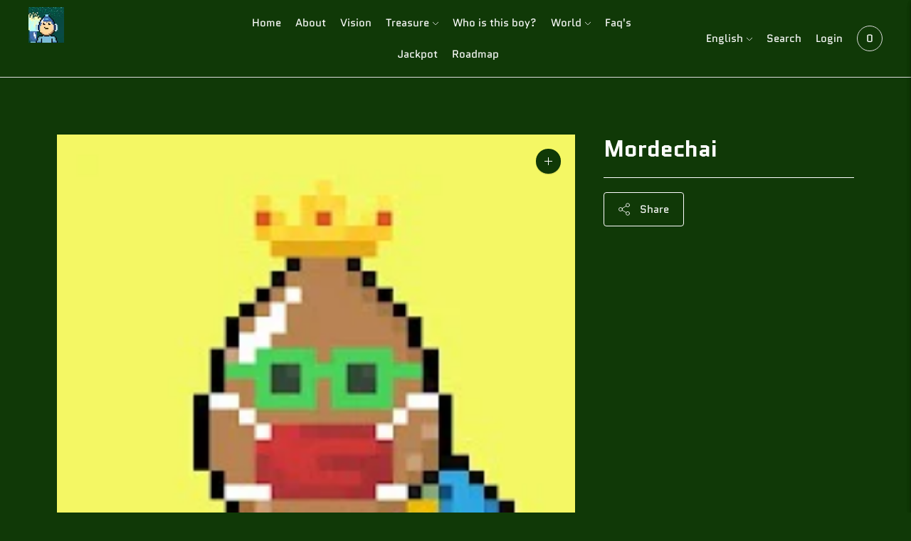

--- FILE ---
content_type: text/html; charset=utf-8
request_url: https://whoisthisboy.com/products/mordechai
body_size: 28718
content:
<!doctype html>

<!--
      ___                       ___           ___           ___
     /  /\                     /__/\         /  /\         /  /\
    /  /:/_                    \  \:\       /  /:/        /  /::\
   /  /:/ /\  ___     ___       \  \:\     /  /:/        /  /:/\:\
  /  /:/ /:/ /__/\   /  /\  ___  \  \:\   /  /:/  ___   /  /:/  \:\
 /__/:/ /:/  \  \:\ /  /:/ /__/\  \__\:\ /__/:/  /  /\ /__/:/ \__\:\
 \  \:\/:/    \  \:\  /:/  \  \:\ /  /:/ \  \:\ /  /:/ \  \:\ /  /:/
  \  \::/      \  \:\/:/    \  \:\  /:/   \  \:\  /:/   \  \:\  /:/
   \  \:\       \  \::/      \  \:\/:/     \  \:\/:/     \  \:\/:/
    \  \:\       \__\/        \  \::/       \  \::/       \  \::/
     \__\/                     \__\/         \__\/         \__\/

--------------------------------------------------------------------
#  Lorenza v4.2.0
#  Documentation: https://fluorescent.co/help/lorenza/
#  Purchase: https://themes.shopify.com/themes/lorenza
#  A product by Fluorescent: https://fluorescent.co/
--------------------------------------------------------------------

-->

<html class="no-js" lang="en">
<head>
  <meta charset="utf-8">
  <meta http-equiv="X-UA-Compatible" content="IE=edge">
  <meta name="viewport" content="width=device-width,initial-scale=1">
  <link rel="canonical" href="https://whoisthisboy.com/products/mordechai">
  <link rel="preconnect" href="https://cdn.shopify.com" crossorigin><link rel="preconnect" href="https://fonts.shopifycdn.com" crossorigin><link rel="shortcut icon" href="//whoisthisboy.com/cdn/shop/files/the-boy-logo-32px_32x32.png?v=1642685713" type="image/png"><title>Mordechai
&ndash; whoisthisboy</title>

  

  





  
  
  
  
  




<meta name="description" content="whoisthisboy" />
<meta property="og:url" content="https://whoisthisboy.com/products/mordechai">
<meta property="og:site_name" content="whoisthisboy">
<meta property="og:type" content="product">
<meta property="og:title" content="Mordechai">
<meta property="og:description" content="whoisthisboy">
<meta property="og:image" content="http://whoisthisboy.com/cdn/shop/products/722_1024x.jpg?v=1644317568">
<meta property="og:image:secure_url" content="https://whoisthisboy.com/cdn/shop/products/722_1024x.jpg?v=1644317568">
<meta property="og:price:amount" content="1.00">
<meta property="og:price:currency" content="USD">

<meta name="twitter:title" content="Mordechai">
<meta name="twitter:description" content="whoisthisboy">
<meta name="twitter:card" content="summary_large_image">
<meta name="twitter:image" content="https://whoisthisboy.com/cdn/shop/products/722_1024x.jpg?v=1644317568">
<meta name="twitter:image:width" content="480">
<meta name="twitter:image:height" content="480">


  <script>
  console.log('THEME v4.2.0 by Fluorescent');

  document.documentElement.className = document.documentElement.className.replace('no-js', '');

  window.theme = {
    version: 'v4.2.0',
    moneyFormat: "{{ amount }} ETH",
    strings: {
      name: "whoisthisboy",
      addToCart: "Add to cart",
      soldOut: "Sold out",
      unavailable: "Unavailable",
      quickCartCheckout: "Go to Checkout",
      collection: {
        filter: "Filter",
        sort: "Sort",
        apply: "Apply",
        show: "Show",
        manual: "Translation missing: en.collections.sort.manual",
        price_ascending: "Translation missing: en.collections.sort.price_ascending",
        price_descending: "Translation missing: en.collections.sort.price_descending",
        title_ascending: "Translation missing: en.collections.sort.title_ascending",
        title_descending: "Translation missing: en.collections.sort.title_descending",
        created_ascending: "Translation missing: en.collections.sort.created_ascending",
        created_descending: "Translation missing: en.collections.sort.created_descending",
        best_selling: "Translation missing: en.collections.sort.best_selling",
      },
      cart: {
        general: {
          currency: "Currency",
          empty: "Your cart is currently empty.",
          quantity_error: "Quantity selected exceeds current stock",
          quantity_error_updated: "Quantity selected exceeds current stock. Your cart has been updated."
        }
      },
      general: {
        menu: {
          logout: "Logout",
          login_register: "Login \/ Register"
        },
        products: {
          recently_viewed: "Recently Viewed",
          no_recently_viewed: "No recently viewed items."
        },
        search: {
          search: "Search",
          no_results: "Try checking your spelling or using different words.",
          placeholder: "Search",
          quick_search: "Quick search",
          quick_search_results: {
            one: "Result",
            other: "Results"
          },
          submit: "Submit"
        }
      },
      products: {
        product: {
          view: "View the full product",
          total_reviews: "reviews",
          write_review: "Write a review",
          share_heading: "Share",
          unavailable: "Unavailable",
          unitPrice: "Unit price",
          unitPriceSeparator: "per",
          sku: "SKU"
        }
      },
      layout: {
        cart: {
          title: "Cart"
        }
      },
      search: {
        headings: {
          articles: "Articles",
          pages: "Pages",
          products: "Products"
        },
        view_all: "View all",
        no_results: "No results were found",
        nothing_found: "Nothing found",
        no_product_results: "No product results for",
        no_page_results: "No page results for",
        no_article_results: "No article results for"
      },
      accessibility: {
        play_video: "Play",
        pause_video: "Pause",
        range_lower: "Lower",
        range_upper: "Upper"
      }
    },
    routes: {
      root: "/",
      cart: {
        base: "/cart",
        add: "/cart/add",
        change: "/cart/change",
        clear: "/cart/clear",
      },
      // Manual routes until Shopify adds support
      products: "/products",
      productRecommendations: "/recommendations/products"
    },
  }

  
</script>

  

<style>
  @font-face {
  font-family: Quantico;
  font-weight: 700;
  font-style: normal;
  src: url("//whoisthisboy.com/cdn/fonts/quantico/quantico_n7.3d54f237228b0bc45791c12073666ec60d721a65.woff2") format("woff2"),
       url("//whoisthisboy.com/cdn/fonts/quantico/quantico_n7.4f5f9312f1ed33107057922012647741a88bf8d9.woff") format("woff");
}


  @font-face {
  font-family: Quantico;
  font-weight: 700;
  font-style: normal;
  src: url("//whoisthisboy.com/cdn/fonts/quantico/quantico_n7.3d54f237228b0bc45791c12073666ec60d721a65.woff2") format("woff2"),
       url("//whoisthisboy.com/cdn/fonts/quantico/quantico_n7.4f5f9312f1ed33107057922012647741a88bf8d9.woff") format("woff");
}

  
  @font-face {
  font-family: Quantico;
  font-weight: 700;
  font-style: italic;
  src: url("//whoisthisboy.com/cdn/fonts/quantico/quantico_i7.28ba18d73de33dcde7f45ee73fdbb0db45a2fb1a.woff2") format("woff2"),
       url("//whoisthisboy.com/cdn/fonts/quantico/quantico_i7.6e8f701efa65f9eb522ae669d2d8592231b15ac8.woff") format("woff");
}


  @font-face {
  font-family: Quantico;
  font-weight: 400;
  font-style: normal;
  src: url("//whoisthisboy.com/cdn/fonts/quantico/quantico_n4.6e63eba878761e30c5ffb43a6ee8ab35145a10ed.woff2") format("woff2"),
       url("//whoisthisboy.com/cdn/fonts/quantico/quantico_n4.18f9145bdfea61e6ca380f89dbf77ed98e14f33a.woff") format("woff");
}

  
  @font-face {
  font-family: Quantico;
  font-weight: 400;
  font-style: italic;
  src: url("//whoisthisboy.com/cdn/fonts/quantico/quantico_i4.9999813cd9117a070aa986273b20e58909fa5556.woff2") format("woff2"),
       url("//whoisthisboy.com/cdn/fonts/quantico/quantico_i4.2227ffda153f29b47feaad911dc24627bf44dd0f.woff") format("woff");
}

  

  
  

  :root {
    --color-accent: #fdfdfd;
    --color-text: #fdfdfd;
    --color-text-meta: rgba(253, 253, 253, 0.7);
    --color-button-bg: #fdfdfd;
    --color-button-hover-bg: #f0f0f0;
    --color-button-active-bg: #e4e4e4;
    --color-bg: #103907;
    --color-bg-transparent: rgba(16, 57, 7, 0.8);
    --color-bg-contrast: #237d0f;
    --color-bg-darker: #0c2b05;
    --color-background-meta: #154b09;
    --color-border: #fdfdfd;
    --color-border-medium: #e4e4e4;
    --color-border-darker: #d7d7d7;
    --color-border-darkest: #bdbdbd;
    --color-input-text: #ffffff;
    --color-input-inactive-text: rgba(255, 255, 255, 0.7);
    --color-icon: #9c9c9c;
    --color-icon-darker: #767676;
    --color-icon-darkerest: #5c5c5c;
    --color-primary-button-bg: #fdfdfd;
    --color-primary-button-active-bg: #f0f0f0;
    --color-secondary-button-text: #fdfdfd;
    --color-sale-badge: #fdfdfd;
    --color-sold-out-badge: #fdfdfd;
    --color-success-message: #00730b;
    --color-text-success: #00730b;
    --color-error-message: #dd2200;
    --color-text-error: #dd2200;

    --color-contrast-text: #fdfdfd;
    --color-contrast-text-meta: rgba(253, 253, 253, 0.7);
    --color-contrast-bg: #f9f9f9;
    --color-contrast-border: #d6d6d6;
    --color-contrast-border-darker: #b0b0b0;
    --color-contrast-border-darkest: #969696;
    --color-contrast-input-text: #fdfdfd;
    --color-contrast-input-inactive-text: rgba(253, 253, 253, 0.7);
    --color-contrast-icon: #fdfdfd;

    --color-header-text: #ffffff;
    --color-header-bg: #103907;
    --color-header-border: #dcdcdc;
    --color-header-border-darken: #c3c3c3;

    --color-footer-text: #ffffff;
    --color-footer-text-meta: rgba(255, 255, 255, 0.7);
    --color-footer-bg: #103907;
    --color-footer-border: #ffffff;
    --color-footer-button-bg: #00730b;
    --color-footer-button-bg-lighter: #008d0d;
    --color-footer-button-text: #ffffff;

    --color-navigation-text: #fdfdfd;
    --color-navigation-text-meta: rgba(253, 253, 253, 0.7);
    --color-navigation-bg: #103907;
    --color-navigation-bg-darker: #0a2204;

    --color-drawer-text: #fdfdfd;
    --color-drawer-text-meta: rgba(253, 253, 253, 0.7);
    --color-drawer-bg: #103907;
    --color-drawer-bg-darker: #0a2204;
    --color-drawer-background-meta: #154b09;
    --color-drawer-border: #d6d6d6;
    --color-drawer-border-darker: #b0b0b0;
    --color-drawer-border-darkest: #969696;
    --color-drawer-input-text: #fdfdfd;
    --color-drawer-input-inactive-text: rgba(253, 253, 253, 0.7);
    --color-drawer-icon: #939393;
    --color-drawer-icon-darker: #6d6d6d;

    --color-placeholder-bg: #ffffff;

    --color-bg-overlay: rgba(253, 253, 253, 0.25);

    --font-logo: Quantico, sans-serif;
    --font-logo-weight: 700;
    --font-logo-style: normal;

    --font-heading: Quantico, sans-serif;
    --font-heading-weight: 700;
    --font-heading-style: normal;
    --font-heading-bold-weight: bold;

    --font-body: Quantico, sans-serif;
    --font-body-weight: 400;
    --font-body-style: normal;
    --font-body-bold-weight: bold;

    --font-size-body-extra-small: 12px;
    --font-size-body-small: 13px;
    --font-size-body-base: 15px;
    --font-size-body-large: 17px;
    --font-size-body-extra-large: 20px;

    --font-size-heading-display: 32px;
    --font-size-heading-1: 28px;
    --font-size-heading-1-small: 24px;
    --font-size-heading-2: 20px;
    --font-size-heading-3: 18px;

    --font-size-button: 12px;
    --font-letter-spacing-button: 1px;

    --button-text-transform: uppercase;
    --button-border-radius: 4px;

    --section-vertical-spacing: 40px;
    --section-vertical-spacing-desktop: 80px;
    --section-vertical-spacing-tall: 80px;
    --section-vertical-spacing-tall-desktop: 160px;

    /* Shopify pay specific */
    --payment-terms-background-color: #154b09;
  }
</style>
  <link href="//whoisthisboy.com/cdn/shop/t/3/assets/theme.css?v=152854105058249664551642530499" rel="stylesheet" type="text/css" media="all" />
  <style>
  .accordion__group:after {
    background-color: var(--color-icon);
    -webkit-mask: url(//whoisthisboy.com/cdn/shop/t/3/assets/chevron-down.svg?v=14797827152027912471642047185) 50% 50% no-repeat;
    mask: url(//whoisthisboy.com/cdn/shop/t/3/assets/chevron-down.svg?v=14797827152027912471642047185) 50% 50% no-repeat;
  }
</style>


<script type="module" src="https://cdn.nft-generator.art/js-sdk/v1.2.0/nft-art-generator-sdk/nft-art-generator-sdk.esm.js"></script>
<script nomodule src="https://cdn.nft-generator.art/js-sdk/v1.2.0/nft-art-generator-sdk/nft-art-generator-sdk.js"></script>
<meta name="nft-art-contract-abi" content="[base64]"></meta>
<style>
.nft-art-gen-section button, .nft-art-gen-section select {
   background:#236015;
   color:#ffffff;
   border-radius:10px;

   
   
   
   
   line-height: 100%;
   height: 60px;
   padding: 20px;
}
  </style>
<meta name="nft-art-contract-presale" content="W10="></meta>
  
  
  <script>window.performance && window.performance.mark && window.performance.mark('shopify.content_for_header.start');</script><meta id="shopify-digital-wallet" name="shopify-digital-wallet" content="/62180327636/digital_wallets/dialog">
<meta name="shopify-checkout-api-token" content="3ab61432689b48cc847b33e3d3ebeb33">
<meta id="in-context-paypal-metadata" data-shop-id="62180327636" data-venmo-supported="true" data-environment="production" data-locale="en_US" data-paypal-v4="true" data-currency="USD">
<link rel="alternate" hreflang="x-default" href="https://whoisthisboy.com/products/mordechai">
<link rel="alternate" hreflang="en" href="https://whoisthisboy.com/products/mordechai">
<link rel="alternate" hreflang="zh-Hant" href="https://whoisthisboy.com/zh/products/mordechai">
<link rel="alternate" hreflang="zh-Hant-TW" href="https://whoisthisboy.com/zh-tw/products/mordechai">
<link rel="alternate" hreflang="zh-Hant-AC" href="https://whoisthisboy.com/zh/products/mordechai">
<link rel="alternate" hreflang="zh-Hant-AD" href="https://whoisthisboy.com/zh/products/mordechai">
<link rel="alternate" hreflang="zh-Hant-AE" href="https://whoisthisboy.com/zh/products/mordechai">
<link rel="alternate" hreflang="zh-Hant-AF" href="https://whoisthisboy.com/zh/products/mordechai">
<link rel="alternate" hreflang="zh-Hant-AG" href="https://whoisthisboy.com/zh/products/mordechai">
<link rel="alternate" hreflang="zh-Hant-AI" href="https://whoisthisboy.com/zh/products/mordechai">
<link rel="alternate" hreflang="zh-Hant-AL" href="https://whoisthisboy.com/zh/products/mordechai">
<link rel="alternate" hreflang="zh-Hant-AM" href="https://whoisthisboy.com/zh/products/mordechai">
<link rel="alternate" hreflang="zh-Hant-AO" href="https://whoisthisboy.com/zh/products/mordechai">
<link rel="alternate" hreflang="zh-Hant-AR" href="https://whoisthisboy.com/zh/products/mordechai">
<link rel="alternate" hreflang="zh-Hant-AT" href="https://whoisthisboy.com/zh/products/mordechai">
<link rel="alternate" hreflang="zh-Hant-AU" href="https://whoisthisboy.com/zh/products/mordechai">
<link rel="alternate" hreflang="zh-Hant-AW" href="https://whoisthisboy.com/zh/products/mordechai">
<link rel="alternate" hreflang="zh-Hant-AX" href="https://whoisthisboy.com/zh/products/mordechai">
<link rel="alternate" hreflang="zh-Hant-AZ" href="https://whoisthisboy.com/zh/products/mordechai">
<link rel="alternate" hreflang="zh-Hant-BA" href="https://whoisthisboy.com/zh/products/mordechai">
<link rel="alternate" hreflang="zh-Hant-BB" href="https://whoisthisboy.com/zh/products/mordechai">
<link rel="alternate" hreflang="zh-Hant-BD" href="https://whoisthisboy.com/zh/products/mordechai">
<link rel="alternate" hreflang="zh-Hant-BE" href="https://whoisthisboy.com/zh/products/mordechai">
<link rel="alternate" hreflang="zh-Hant-BF" href="https://whoisthisboy.com/zh/products/mordechai">
<link rel="alternate" hreflang="zh-Hant-BG" href="https://whoisthisboy.com/zh/products/mordechai">
<link rel="alternate" hreflang="zh-Hant-BH" href="https://whoisthisboy.com/zh/products/mordechai">
<link rel="alternate" hreflang="zh-Hant-BI" href="https://whoisthisboy.com/zh/products/mordechai">
<link rel="alternate" hreflang="zh-Hant-BJ" href="https://whoisthisboy.com/zh/products/mordechai">
<link rel="alternate" hreflang="zh-Hant-BL" href="https://whoisthisboy.com/zh/products/mordechai">
<link rel="alternate" hreflang="zh-Hant-BM" href="https://whoisthisboy.com/zh/products/mordechai">
<link rel="alternate" hreflang="zh-Hant-BN" href="https://whoisthisboy.com/zh/products/mordechai">
<link rel="alternate" hreflang="zh-Hant-BO" href="https://whoisthisboy.com/zh/products/mordechai">
<link rel="alternate" hreflang="zh-Hant-BQ" href="https://whoisthisboy.com/zh/products/mordechai">
<link rel="alternate" hreflang="zh-Hant-BR" href="https://whoisthisboy.com/zh/products/mordechai">
<link rel="alternate" hreflang="zh-Hant-BS" href="https://whoisthisboy.com/zh/products/mordechai">
<link rel="alternate" hreflang="zh-Hant-BT" href="https://whoisthisboy.com/zh/products/mordechai">
<link rel="alternate" hreflang="zh-Hant-BW" href="https://whoisthisboy.com/zh/products/mordechai">
<link rel="alternate" hreflang="zh-Hant-BY" href="https://whoisthisboy.com/zh/products/mordechai">
<link rel="alternate" hreflang="zh-Hant-BZ" href="https://whoisthisboy.com/zh/products/mordechai">
<link rel="alternate" hreflang="zh-Hant-CA" href="https://whoisthisboy.com/zh/products/mordechai">
<link rel="alternate" hreflang="zh-Hant-CC" href="https://whoisthisboy.com/zh/products/mordechai">
<link rel="alternate" hreflang="zh-Hant-CD" href="https://whoisthisboy.com/zh/products/mordechai">
<link rel="alternate" hreflang="zh-Hant-CF" href="https://whoisthisboy.com/zh/products/mordechai">
<link rel="alternate" hreflang="zh-Hant-CG" href="https://whoisthisboy.com/zh/products/mordechai">
<link rel="alternate" hreflang="zh-Hant-CH" href="https://whoisthisboy.com/zh/products/mordechai">
<link rel="alternate" hreflang="zh-Hant-CI" href="https://whoisthisboy.com/zh/products/mordechai">
<link rel="alternate" hreflang="zh-Hant-CK" href="https://whoisthisboy.com/zh/products/mordechai">
<link rel="alternate" hreflang="zh-Hant-CL" href="https://whoisthisboy.com/zh/products/mordechai">
<link rel="alternate" hreflang="zh-Hant-CM" href="https://whoisthisboy.com/zh/products/mordechai">
<link rel="alternate" hreflang="zh-Hant-CN" href="https://whoisthisboy.com/zh/products/mordechai">
<link rel="alternate" hreflang="zh-Hant-CO" href="https://whoisthisboy.com/zh/products/mordechai">
<link rel="alternate" hreflang="zh-Hant-CR" href="https://whoisthisboy.com/zh/products/mordechai">
<link rel="alternate" hreflang="zh-Hant-CV" href="https://whoisthisboy.com/zh/products/mordechai">
<link rel="alternate" hreflang="zh-Hant-CW" href="https://whoisthisboy.com/zh/products/mordechai">
<link rel="alternate" hreflang="zh-Hant-CX" href="https://whoisthisboy.com/zh/products/mordechai">
<link rel="alternate" hreflang="zh-Hant-CY" href="https://whoisthisboy.com/zh/products/mordechai">
<link rel="alternate" hreflang="zh-Hant-CZ" href="https://whoisthisboy.com/zh/products/mordechai">
<link rel="alternate" hreflang="zh-Hant-DE" href="https://whoisthisboy.com/zh/products/mordechai">
<link rel="alternate" hreflang="zh-Hant-DJ" href="https://whoisthisboy.com/zh/products/mordechai">
<link rel="alternate" hreflang="zh-Hant-DK" href="https://whoisthisboy.com/zh/products/mordechai">
<link rel="alternate" hreflang="zh-Hant-DM" href="https://whoisthisboy.com/zh/products/mordechai">
<link rel="alternate" hreflang="zh-Hant-DO" href="https://whoisthisboy.com/zh/products/mordechai">
<link rel="alternate" hreflang="zh-Hant-DZ" href="https://whoisthisboy.com/zh/products/mordechai">
<link rel="alternate" hreflang="zh-Hant-EC" href="https://whoisthisboy.com/zh/products/mordechai">
<link rel="alternate" hreflang="zh-Hant-EE" href="https://whoisthisboy.com/zh/products/mordechai">
<link rel="alternate" hreflang="zh-Hant-EG" href="https://whoisthisboy.com/zh/products/mordechai">
<link rel="alternate" hreflang="zh-Hant-EH" href="https://whoisthisboy.com/zh/products/mordechai">
<link rel="alternate" hreflang="zh-Hant-ER" href="https://whoisthisboy.com/zh/products/mordechai">
<link rel="alternate" hreflang="zh-Hant-ES" href="https://whoisthisboy.com/zh/products/mordechai">
<link rel="alternate" hreflang="zh-Hant-ET" href="https://whoisthisboy.com/zh/products/mordechai">
<link rel="alternate" hreflang="zh-Hant-FI" href="https://whoisthisboy.com/zh/products/mordechai">
<link rel="alternate" hreflang="zh-Hant-FJ" href="https://whoisthisboy.com/zh/products/mordechai">
<link rel="alternate" hreflang="zh-Hant-FK" href="https://whoisthisboy.com/zh/products/mordechai">
<link rel="alternate" hreflang="zh-Hant-FO" href="https://whoisthisboy.com/zh/products/mordechai">
<link rel="alternate" hreflang="zh-Hant-FR" href="https://whoisthisboy.com/zh/products/mordechai">
<link rel="alternate" hreflang="zh-Hant-GA" href="https://whoisthisboy.com/zh/products/mordechai">
<link rel="alternate" hreflang="zh-Hant-GB" href="https://whoisthisboy.com/zh/products/mordechai">
<link rel="alternate" hreflang="zh-Hant-GD" href="https://whoisthisboy.com/zh/products/mordechai">
<link rel="alternate" hreflang="zh-Hant-GE" href="https://whoisthisboy.com/zh/products/mordechai">
<link rel="alternate" hreflang="zh-Hant-GF" href="https://whoisthisboy.com/zh/products/mordechai">
<link rel="alternate" hreflang="zh-Hant-GG" href="https://whoisthisboy.com/zh/products/mordechai">
<link rel="alternate" hreflang="zh-Hant-GH" href="https://whoisthisboy.com/zh/products/mordechai">
<link rel="alternate" hreflang="zh-Hant-GI" href="https://whoisthisboy.com/zh/products/mordechai">
<link rel="alternate" hreflang="zh-Hant-GL" href="https://whoisthisboy.com/zh/products/mordechai">
<link rel="alternate" hreflang="zh-Hant-GM" href="https://whoisthisboy.com/zh/products/mordechai">
<link rel="alternate" hreflang="zh-Hant-GN" href="https://whoisthisboy.com/zh/products/mordechai">
<link rel="alternate" hreflang="zh-Hant-GP" href="https://whoisthisboy.com/zh/products/mordechai">
<link rel="alternate" hreflang="zh-Hant-GQ" href="https://whoisthisboy.com/zh/products/mordechai">
<link rel="alternate" hreflang="zh-Hant-GR" href="https://whoisthisboy.com/zh/products/mordechai">
<link rel="alternate" hreflang="zh-Hant-GS" href="https://whoisthisboy.com/zh/products/mordechai">
<link rel="alternate" hreflang="zh-Hant-GT" href="https://whoisthisboy.com/zh/products/mordechai">
<link rel="alternate" hreflang="zh-Hant-GW" href="https://whoisthisboy.com/zh/products/mordechai">
<link rel="alternate" hreflang="zh-Hant-GY" href="https://whoisthisboy.com/zh/products/mordechai">
<link rel="alternate" hreflang="zh-Hant-HK" href="https://whoisthisboy.com/zh/products/mordechai">
<link rel="alternate" hreflang="zh-Hant-HN" href="https://whoisthisboy.com/zh/products/mordechai">
<link rel="alternate" hreflang="zh-Hant-HR" href="https://whoisthisboy.com/zh/products/mordechai">
<link rel="alternate" hreflang="zh-Hant-HT" href="https://whoisthisboy.com/zh/products/mordechai">
<link rel="alternate" hreflang="zh-Hant-HU" href="https://whoisthisboy.com/zh/products/mordechai">
<link rel="alternate" hreflang="zh-Hant-ID" href="https://whoisthisboy.com/zh/products/mordechai">
<link rel="alternate" hreflang="zh-Hant-IE" href="https://whoisthisboy.com/zh/products/mordechai">
<link rel="alternate" hreflang="zh-Hant-IL" href="https://whoisthisboy.com/zh/products/mordechai">
<link rel="alternate" hreflang="zh-Hant-IM" href="https://whoisthisboy.com/zh/products/mordechai">
<link rel="alternate" hreflang="zh-Hant-IN" href="https://whoisthisboy.com/zh/products/mordechai">
<link rel="alternate" hreflang="zh-Hant-IO" href="https://whoisthisboy.com/zh/products/mordechai">
<link rel="alternate" hreflang="zh-Hant-IQ" href="https://whoisthisboy.com/zh/products/mordechai">
<link rel="alternate" hreflang="zh-Hant-IS" href="https://whoisthisboy.com/zh/products/mordechai">
<link rel="alternate" hreflang="zh-Hant-IT" href="https://whoisthisboy.com/zh/products/mordechai">
<link rel="alternate" hreflang="zh-Hant-JE" href="https://whoisthisboy.com/zh/products/mordechai">
<link rel="alternate" hreflang="zh-Hant-JM" href="https://whoisthisboy.com/zh/products/mordechai">
<link rel="alternate" hreflang="zh-Hant-JO" href="https://whoisthisboy.com/zh/products/mordechai">
<link rel="alternate" hreflang="zh-Hant-JP" href="https://whoisthisboy.com/zh/products/mordechai">
<link rel="alternate" hreflang="zh-Hant-KE" href="https://whoisthisboy.com/zh/products/mordechai">
<link rel="alternate" hreflang="zh-Hant-KG" href="https://whoisthisboy.com/zh/products/mordechai">
<link rel="alternate" hreflang="zh-Hant-KH" href="https://whoisthisboy.com/zh/products/mordechai">
<link rel="alternate" hreflang="zh-Hant-KI" href="https://whoisthisboy.com/zh/products/mordechai">
<link rel="alternate" hreflang="zh-Hant-KM" href="https://whoisthisboy.com/zh/products/mordechai">
<link rel="alternate" hreflang="zh-Hant-KN" href="https://whoisthisboy.com/zh/products/mordechai">
<link rel="alternate" hreflang="zh-Hant-KR" href="https://whoisthisboy.com/zh/products/mordechai">
<link rel="alternate" hreflang="zh-Hant-KW" href="https://whoisthisboy.com/zh/products/mordechai">
<link rel="alternate" hreflang="zh-Hant-KY" href="https://whoisthisboy.com/zh/products/mordechai">
<link rel="alternate" hreflang="zh-Hant-KZ" href="https://whoisthisboy.com/zh/products/mordechai">
<link rel="alternate" hreflang="zh-Hant-LA" href="https://whoisthisboy.com/zh/products/mordechai">
<link rel="alternate" hreflang="zh-Hant-LB" href="https://whoisthisboy.com/zh/products/mordechai">
<link rel="alternate" hreflang="zh-Hant-LC" href="https://whoisthisboy.com/zh/products/mordechai">
<link rel="alternate" hreflang="zh-Hant-LI" href="https://whoisthisboy.com/zh/products/mordechai">
<link rel="alternate" hreflang="zh-Hant-LK" href="https://whoisthisboy.com/zh/products/mordechai">
<link rel="alternate" hreflang="zh-Hant-LR" href="https://whoisthisboy.com/zh/products/mordechai">
<link rel="alternate" hreflang="zh-Hant-LS" href="https://whoisthisboy.com/zh/products/mordechai">
<link rel="alternate" hreflang="zh-Hant-LT" href="https://whoisthisboy.com/zh/products/mordechai">
<link rel="alternate" hreflang="zh-Hant-LU" href="https://whoisthisboy.com/zh/products/mordechai">
<link rel="alternate" hreflang="zh-Hant-LV" href="https://whoisthisboy.com/zh/products/mordechai">
<link rel="alternate" hreflang="zh-Hant-LY" href="https://whoisthisboy.com/zh/products/mordechai">
<link rel="alternate" hreflang="zh-Hant-MA" href="https://whoisthisboy.com/zh/products/mordechai">
<link rel="alternate" hreflang="zh-Hant-MC" href="https://whoisthisboy.com/zh/products/mordechai">
<link rel="alternate" hreflang="zh-Hant-MD" href="https://whoisthisboy.com/zh/products/mordechai">
<link rel="alternate" hreflang="zh-Hant-ME" href="https://whoisthisboy.com/zh/products/mordechai">
<link rel="alternate" hreflang="zh-Hant-MF" href="https://whoisthisboy.com/zh/products/mordechai">
<link rel="alternate" hreflang="zh-Hant-MG" href="https://whoisthisboy.com/zh/products/mordechai">
<link rel="alternate" hreflang="zh-Hant-MK" href="https://whoisthisboy.com/zh/products/mordechai">
<link rel="alternate" hreflang="zh-Hant-ML" href="https://whoisthisboy.com/zh/products/mordechai">
<link rel="alternate" hreflang="zh-Hant-MM" href="https://whoisthisboy.com/zh/products/mordechai">
<link rel="alternate" hreflang="zh-Hant-MN" href="https://whoisthisboy.com/zh/products/mordechai">
<link rel="alternate" hreflang="zh-Hant-MO" href="https://whoisthisboy.com/zh/products/mordechai">
<link rel="alternate" hreflang="zh-Hant-MQ" href="https://whoisthisboy.com/zh/products/mordechai">
<link rel="alternate" hreflang="zh-Hant-MR" href="https://whoisthisboy.com/zh/products/mordechai">
<link rel="alternate" hreflang="zh-Hant-MS" href="https://whoisthisboy.com/zh/products/mordechai">
<link rel="alternate" hreflang="zh-Hant-MT" href="https://whoisthisboy.com/zh/products/mordechai">
<link rel="alternate" hreflang="zh-Hant-MU" href="https://whoisthisboy.com/zh/products/mordechai">
<link rel="alternate" hreflang="zh-Hant-MV" href="https://whoisthisboy.com/zh/products/mordechai">
<link rel="alternate" hreflang="zh-Hant-MW" href="https://whoisthisboy.com/zh/products/mordechai">
<link rel="alternate" hreflang="zh-Hant-MX" href="https://whoisthisboy.com/zh/products/mordechai">
<link rel="alternate" hreflang="zh-Hant-MY" href="https://whoisthisboy.com/zh/products/mordechai">
<link rel="alternate" hreflang="zh-Hant-MZ" href="https://whoisthisboy.com/zh/products/mordechai">
<link rel="alternate" hreflang="zh-Hant-NA" href="https://whoisthisboy.com/zh/products/mordechai">
<link rel="alternate" hreflang="zh-Hant-NC" href="https://whoisthisboy.com/zh/products/mordechai">
<link rel="alternate" hreflang="zh-Hant-NE" href="https://whoisthisboy.com/zh/products/mordechai">
<link rel="alternate" hreflang="zh-Hant-NF" href="https://whoisthisboy.com/zh/products/mordechai">
<link rel="alternate" hreflang="zh-Hant-NG" href="https://whoisthisboy.com/zh/products/mordechai">
<link rel="alternate" hreflang="zh-Hant-NI" href="https://whoisthisboy.com/zh/products/mordechai">
<link rel="alternate" hreflang="zh-Hant-NL" href="https://whoisthisboy.com/zh/products/mordechai">
<link rel="alternate" hreflang="zh-Hant-NO" href="https://whoisthisboy.com/zh/products/mordechai">
<link rel="alternate" hreflang="zh-Hant-NP" href="https://whoisthisboy.com/zh/products/mordechai">
<link rel="alternate" hreflang="zh-Hant-NR" href="https://whoisthisboy.com/zh/products/mordechai">
<link rel="alternate" hreflang="zh-Hant-NU" href="https://whoisthisboy.com/zh/products/mordechai">
<link rel="alternate" hreflang="zh-Hant-NZ" href="https://whoisthisboy.com/zh/products/mordechai">
<link rel="alternate" hreflang="zh-Hant-OM" href="https://whoisthisboy.com/zh/products/mordechai">
<link rel="alternate" hreflang="zh-Hant-PA" href="https://whoisthisboy.com/zh/products/mordechai">
<link rel="alternate" hreflang="zh-Hant-PE" href="https://whoisthisboy.com/zh/products/mordechai">
<link rel="alternate" hreflang="zh-Hant-PF" href="https://whoisthisboy.com/zh/products/mordechai">
<link rel="alternate" hreflang="zh-Hant-PG" href="https://whoisthisboy.com/zh/products/mordechai">
<link rel="alternate" hreflang="zh-Hant-PH" href="https://whoisthisboy.com/zh/products/mordechai">
<link rel="alternate" hreflang="zh-Hant-PK" href="https://whoisthisboy.com/zh/products/mordechai">
<link rel="alternate" hreflang="zh-Hant-PL" href="https://whoisthisboy.com/zh/products/mordechai">
<link rel="alternate" hreflang="zh-Hant-PM" href="https://whoisthisboy.com/zh/products/mordechai">
<link rel="alternate" hreflang="zh-Hant-PN" href="https://whoisthisboy.com/zh/products/mordechai">
<link rel="alternate" hreflang="zh-Hant-PS" href="https://whoisthisboy.com/zh/products/mordechai">
<link rel="alternate" hreflang="zh-Hant-PT" href="https://whoisthisboy.com/zh/products/mordechai">
<link rel="alternate" hreflang="zh-Hant-PY" href="https://whoisthisboy.com/zh/products/mordechai">
<link rel="alternate" hreflang="zh-Hant-QA" href="https://whoisthisboy.com/zh/products/mordechai">
<link rel="alternate" hreflang="zh-Hant-RE" href="https://whoisthisboy.com/zh/products/mordechai">
<link rel="alternate" hreflang="zh-Hant-RO" href="https://whoisthisboy.com/zh/products/mordechai">
<link rel="alternate" hreflang="zh-Hant-RS" href="https://whoisthisboy.com/zh/products/mordechai">
<link rel="alternate" hreflang="zh-Hant-RU" href="https://whoisthisboy.com/zh/products/mordechai">
<link rel="alternate" hreflang="zh-Hant-RW" href="https://whoisthisboy.com/zh/products/mordechai">
<link rel="alternate" hreflang="zh-Hant-SA" href="https://whoisthisboy.com/zh/products/mordechai">
<link rel="alternate" hreflang="zh-Hant-SB" href="https://whoisthisboy.com/zh/products/mordechai">
<link rel="alternate" hreflang="zh-Hant-SC" href="https://whoisthisboy.com/zh/products/mordechai">
<link rel="alternate" hreflang="zh-Hant-SD" href="https://whoisthisboy.com/zh/products/mordechai">
<link rel="alternate" hreflang="zh-Hant-SE" href="https://whoisthisboy.com/zh/products/mordechai">
<link rel="alternate" hreflang="zh-Hant-SG" href="https://whoisthisboy.com/zh/products/mordechai">
<link rel="alternate" hreflang="zh-Hant-SH" href="https://whoisthisboy.com/zh/products/mordechai">
<link rel="alternate" hreflang="zh-Hant-SI" href="https://whoisthisboy.com/zh/products/mordechai">
<link rel="alternate" hreflang="zh-Hant-SJ" href="https://whoisthisboy.com/zh/products/mordechai">
<link rel="alternate" hreflang="zh-Hant-SK" href="https://whoisthisboy.com/zh/products/mordechai">
<link rel="alternate" hreflang="zh-Hant-SL" href="https://whoisthisboy.com/zh/products/mordechai">
<link rel="alternate" hreflang="zh-Hant-SM" href="https://whoisthisboy.com/zh/products/mordechai">
<link rel="alternate" hreflang="zh-Hant-SN" href="https://whoisthisboy.com/zh/products/mordechai">
<link rel="alternate" hreflang="zh-Hant-SO" href="https://whoisthisboy.com/zh/products/mordechai">
<link rel="alternate" hreflang="zh-Hant-SR" href="https://whoisthisboy.com/zh/products/mordechai">
<link rel="alternate" hreflang="zh-Hant-SS" href="https://whoisthisboy.com/zh/products/mordechai">
<link rel="alternate" hreflang="zh-Hant-ST" href="https://whoisthisboy.com/zh/products/mordechai">
<link rel="alternate" hreflang="zh-Hant-SV" href="https://whoisthisboy.com/zh/products/mordechai">
<link rel="alternate" hreflang="zh-Hant-SX" href="https://whoisthisboy.com/zh/products/mordechai">
<link rel="alternate" hreflang="zh-Hant-SZ" href="https://whoisthisboy.com/zh/products/mordechai">
<link rel="alternate" hreflang="zh-Hant-TA" href="https://whoisthisboy.com/zh/products/mordechai">
<link rel="alternate" hreflang="zh-Hant-TC" href="https://whoisthisboy.com/zh/products/mordechai">
<link rel="alternate" hreflang="zh-Hant-TD" href="https://whoisthisboy.com/zh/products/mordechai">
<link rel="alternate" hreflang="zh-Hant-TF" href="https://whoisthisboy.com/zh/products/mordechai">
<link rel="alternate" hreflang="zh-Hant-TG" href="https://whoisthisboy.com/zh/products/mordechai">
<link rel="alternate" hreflang="zh-Hant-TH" href="https://whoisthisboy.com/zh/products/mordechai">
<link rel="alternate" hreflang="zh-Hant-TJ" href="https://whoisthisboy.com/zh/products/mordechai">
<link rel="alternate" hreflang="zh-Hant-TK" href="https://whoisthisboy.com/zh/products/mordechai">
<link rel="alternate" hreflang="zh-Hant-TL" href="https://whoisthisboy.com/zh/products/mordechai">
<link rel="alternate" hreflang="zh-Hant-TM" href="https://whoisthisboy.com/zh/products/mordechai">
<link rel="alternate" hreflang="zh-Hant-TN" href="https://whoisthisboy.com/zh/products/mordechai">
<link rel="alternate" hreflang="zh-Hant-TO" href="https://whoisthisboy.com/zh/products/mordechai">
<link rel="alternate" hreflang="zh-Hant-TR" href="https://whoisthisboy.com/zh/products/mordechai">
<link rel="alternate" hreflang="zh-Hant-TT" href="https://whoisthisboy.com/zh/products/mordechai">
<link rel="alternate" hreflang="zh-Hant-TV" href="https://whoisthisboy.com/zh/products/mordechai">
<link rel="alternate" hreflang="zh-Hant-TZ" href="https://whoisthisboy.com/zh/products/mordechai">
<link rel="alternate" hreflang="zh-Hant-UA" href="https://whoisthisboy.com/zh/products/mordechai">
<link rel="alternate" hreflang="zh-Hant-UG" href="https://whoisthisboy.com/zh/products/mordechai">
<link rel="alternate" hreflang="zh-Hant-UM" href="https://whoisthisboy.com/zh/products/mordechai">
<link rel="alternate" hreflang="zh-Hant-US" href="https://whoisthisboy.com/zh/products/mordechai">
<link rel="alternate" hreflang="zh-Hant-UY" href="https://whoisthisboy.com/zh/products/mordechai">
<link rel="alternate" hreflang="zh-Hant-UZ" href="https://whoisthisboy.com/zh/products/mordechai">
<link rel="alternate" hreflang="zh-Hant-VA" href="https://whoisthisboy.com/zh/products/mordechai">
<link rel="alternate" hreflang="zh-Hant-VC" href="https://whoisthisboy.com/zh/products/mordechai">
<link rel="alternate" hreflang="zh-Hant-VE" href="https://whoisthisboy.com/zh/products/mordechai">
<link rel="alternate" hreflang="zh-Hant-VG" href="https://whoisthisboy.com/zh/products/mordechai">
<link rel="alternate" hreflang="zh-Hant-VN" href="https://whoisthisboy.com/zh/products/mordechai">
<link rel="alternate" hreflang="zh-Hant-VU" href="https://whoisthisboy.com/zh/products/mordechai">
<link rel="alternate" hreflang="zh-Hant-WF" href="https://whoisthisboy.com/zh/products/mordechai">
<link rel="alternate" hreflang="zh-Hant-WS" href="https://whoisthisboy.com/zh/products/mordechai">
<link rel="alternate" hreflang="zh-Hant-XK" href="https://whoisthisboy.com/zh/products/mordechai">
<link rel="alternate" hreflang="zh-Hant-YE" href="https://whoisthisboy.com/zh/products/mordechai">
<link rel="alternate" hreflang="zh-Hant-YT" href="https://whoisthisboy.com/zh/products/mordechai">
<link rel="alternate" hreflang="zh-Hant-ZA" href="https://whoisthisboy.com/zh/products/mordechai">
<link rel="alternate" hreflang="zh-Hant-ZM" href="https://whoisthisboy.com/zh/products/mordechai">
<link rel="alternate" hreflang="zh-Hant-ZW" href="https://whoisthisboy.com/zh/products/mordechai">
<link rel="alternate" type="application/json+oembed" href="https://whoisthisboy.com/products/mordechai.oembed">
<script async="async" src="/checkouts/internal/preloads.js?locale=en-US"></script>
<script id="shopify-features" type="application/json">{"accessToken":"3ab61432689b48cc847b33e3d3ebeb33","betas":["rich-media-storefront-analytics"],"domain":"whoisthisboy.com","predictiveSearch":true,"shopId":62180327636,"locale":"en"}</script>
<script>var Shopify = Shopify || {};
Shopify.shop = "whoisthisboy.myshopify.com";
Shopify.locale = "en";
Shopify.currency = {"active":"USD","rate":"1.0"};
Shopify.country = "US";
Shopify.theme = {"name":"Lorenza","id":130073755860,"schema_name":"Lorenza","schema_version":"4.2.0","theme_store_id":798,"role":"main"};
Shopify.theme.handle = "null";
Shopify.theme.style = {"id":null,"handle":null};
Shopify.cdnHost = "whoisthisboy.com/cdn";
Shopify.routes = Shopify.routes || {};
Shopify.routes.root = "/";</script>
<script type="module">!function(o){(o.Shopify=o.Shopify||{}).modules=!0}(window);</script>
<script>!function(o){function n(){var o=[];function n(){o.push(Array.prototype.slice.apply(arguments))}return n.q=o,n}var t=o.Shopify=o.Shopify||{};t.loadFeatures=n(),t.autoloadFeatures=n()}(window);</script>
<script id="shop-js-analytics" type="application/json">{"pageType":"product"}</script>
<script defer="defer" async type="module" src="//whoisthisboy.com/cdn/shopifycloud/shop-js/modules/v2/client.init-shop-cart-sync_C5BV16lS.en.esm.js"></script>
<script defer="defer" async type="module" src="//whoisthisboy.com/cdn/shopifycloud/shop-js/modules/v2/chunk.common_CygWptCX.esm.js"></script>
<script type="module">
  await import("//whoisthisboy.com/cdn/shopifycloud/shop-js/modules/v2/client.init-shop-cart-sync_C5BV16lS.en.esm.js");
await import("//whoisthisboy.com/cdn/shopifycloud/shop-js/modules/v2/chunk.common_CygWptCX.esm.js");

  window.Shopify.SignInWithShop?.initShopCartSync?.({"fedCMEnabled":true,"windoidEnabled":true});

</script>
<script id="__st">var __st={"a":62180327636,"offset":28800,"reqid":"ad0d35f2-6a62-40af-8184-f35be6869439-1768767769","pageurl":"whoisthisboy.com\/products\/mordechai","u":"aacec56ee140","p":"product","rtyp":"product","rid":7527179223252};</script>
<script>window.ShopifyPaypalV4VisibilityTracking = true;</script>
<script id="captcha-bootstrap">!function(){'use strict';const t='contact',e='account',n='new_comment',o=[[t,t],['blogs',n],['comments',n],[t,'customer']],c=[[e,'customer_login'],[e,'guest_login'],[e,'recover_customer_password'],[e,'create_customer']],r=t=>t.map((([t,e])=>`form[action*='/${t}']:not([data-nocaptcha='true']) input[name='form_type'][value='${e}']`)).join(','),a=t=>()=>t?[...document.querySelectorAll(t)].map((t=>t.form)):[];function s(){const t=[...o],e=r(t);return a(e)}const i='password',u='form_key',d=['recaptcha-v3-token','g-recaptcha-response','h-captcha-response',i],f=()=>{try{return window.sessionStorage}catch{return}},m='__shopify_v',_=t=>t.elements[u];function p(t,e,n=!1){try{const o=window.sessionStorage,c=JSON.parse(o.getItem(e)),{data:r}=function(t){const{data:e,action:n}=t;return t[m]||n?{data:e,action:n}:{data:t,action:n}}(c);for(const[e,n]of Object.entries(r))t.elements[e]&&(t.elements[e].value=n);n&&o.removeItem(e)}catch(o){console.error('form repopulation failed',{error:o})}}const l='form_type',E='cptcha';function T(t){t.dataset[E]=!0}const w=window,h=w.document,L='Shopify',v='ce_forms',y='captcha';let A=!1;((t,e)=>{const n=(g='f06e6c50-85a8-45c8-87d0-21a2b65856fe',I='https://cdn.shopify.com/shopifycloud/storefront-forms-hcaptcha/ce_storefront_forms_captcha_hcaptcha.v1.5.2.iife.js',D={infoText:'Protected by hCaptcha',privacyText:'Privacy',termsText:'Terms'},(t,e,n)=>{const o=w[L][v],c=o.bindForm;if(c)return c(t,g,e,D).then(n);var r;o.q.push([[t,g,e,D],n]),r=I,A||(h.body.append(Object.assign(h.createElement('script'),{id:'captcha-provider',async:!0,src:r})),A=!0)});var g,I,D;w[L]=w[L]||{},w[L][v]=w[L][v]||{},w[L][v].q=[],w[L][y]=w[L][y]||{},w[L][y].protect=function(t,e){n(t,void 0,e),T(t)},Object.freeze(w[L][y]),function(t,e,n,w,h,L){const[v,y,A,g]=function(t,e,n){const i=e?o:[],u=t?c:[],d=[...i,...u],f=r(d),m=r(i),_=r(d.filter((([t,e])=>n.includes(e))));return[a(f),a(m),a(_),s()]}(w,h,L),I=t=>{const e=t.target;return e instanceof HTMLFormElement?e:e&&e.form},D=t=>v().includes(t);t.addEventListener('submit',(t=>{const e=I(t);if(!e)return;const n=D(e)&&!e.dataset.hcaptchaBound&&!e.dataset.recaptchaBound,o=_(e),c=g().includes(e)&&(!o||!o.value);(n||c)&&t.preventDefault(),c&&!n&&(function(t){try{if(!f())return;!function(t){const e=f();if(!e)return;const n=_(t);if(!n)return;const o=n.value;o&&e.removeItem(o)}(t);const e=Array.from(Array(32),(()=>Math.random().toString(36)[2])).join('');!function(t,e){_(t)||t.append(Object.assign(document.createElement('input'),{type:'hidden',name:u})),t.elements[u].value=e}(t,e),function(t,e){const n=f();if(!n)return;const o=[...t.querySelectorAll(`input[type='${i}']`)].map((({name:t})=>t)),c=[...d,...o],r={};for(const[a,s]of new FormData(t).entries())c.includes(a)||(r[a]=s);n.setItem(e,JSON.stringify({[m]:1,action:t.action,data:r}))}(t,e)}catch(e){console.error('failed to persist form',e)}}(e),e.submit())}));const S=(t,e)=>{t&&!t.dataset[E]&&(n(t,e.some((e=>e===t))),T(t))};for(const o of['focusin','change'])t.addEventListener(o,(t=>{const e=I(t);D(e)&&S(e,y())}));const B=e.get('form_key'),M=e.get(l),P=B&&M;t.addEventListener('DOMContentLoaded',(()=>{const t=y();if(P)for(const e of t)e.elements[l].value===M&&p(e,B);[...new Set([...A(),...v().filter((t=>'true'===t.dataset.shopifyCaptcha))])].forEach((e=>S(e,t)))}))}(h,new URLSearchParams(w.location.search),n,t,e,['guest_login'])})(!0,!0)}();</script>
<script integrity="sha256-4kQ18oKyAcykRKYeNunJcIwy7WH5gtpwJnB7kiuLZ1E=" data-source-attribution="shopify.loadfeatures" defer="defer" src="//whoisthisboy.com/cdn/shopifycloud/storefront/assets/storefront/load_feature-a0a9edcb.js" crossorigin="anonymous"></script>
<script data-source-attribution="shopify.dynamic_checkout.dynamic.init">var Shopify=Shopify||{};Shopify.PaymentButton=Shopify.PaymentButton||{isStorefrontPortableWallets:!0,init:function(){window.Shopify.PaymentButton.init=function(){};var t=document.createElement("script");t.src="https://whoisthisboy.com/cdn/shopifycloud/portable-wallets/latest/portable-wallets.en.js",t.type="module",document.head.appendChild(t)}};
</script>
<script data-source-attribution="shopify.dynamic_checkout.buyer_consent">
  function portableWalletsHideBuyerConsent(e){var t=document.getElementById("shopify-buyer-consent"),n=document.getElementById("shopify-subscription-policy-button");t&&n&&(t.classList.add("hidden"),t.setAttribute("aria-hidden","true"),n.removeEventListener("click",e))}function portableWalletsShowBuyerConsent(e){var t=document.getElementById("shopify-buyer-consent"),n=document.getElementById("shopify-subscription-policy-button");t&&n&&(t.classList.remove("hidden"),t.removeAttribute("aria-hidden"),n.addEventListener("click",e))}window.Shopify?.PaymentButton&&(window.Shopify.PaymentButton.hideBuyerConsent=portableWalletsHideBuyerConsent,window.Shopify.PaymentButton.showBuyerConsent=portableWalletsShowBuyerConsent);
</script>
<script data-source-attribution="shopify.dynamic_checkout.cart.bootstrap">document.addEventListener("DOMContentLoaded",(function(){function t(){return document.querySelector("shopify-accelerated-checkout-cart, shopify-accelerated-checkout")}if(t())Shopify.PaymentButton.init();else{new MutationObserver((function(e,n){t()&&(Shopify.PaymentButton.init(),n.disconnect())})).observe(document.body,{childList:!0,subtree:!0})}}));
</script>
<link id="shopify-accelerated-checkout-styles" rel="stylesheet" media="screen" href="https://whoisthisboy.com/cdn/shopifycloud/portable-wallets/latest/accelerated-checkout-backwards-compat.css" crossorigin="anonymous">
<style id="shopify-accelerated-checkout-cart">
        #shopify-buyer-consent {
  margin-top: 1em;
  display: inline-block;
  width: 100%;
}

#shopify-buyer-consent.hidden {
  display: none;
}

#shopify-subscription-policy-button {
  background: none;
  border: none;
  padding: 0;
  text-decoration: underline;
  font-size: inherit;
  cursor: pointer;
}

#shopify-subscription-policy-button::before {
  box-shadow: none;
}

      </style>

<script>window.performance && window.performance.mark && window.performance.mark('shopify.content_for_header.end');</script>

  <script>

/* don't expect this to work on older ie */

window.oncontextmenu = function () { return false; }

</script>
<script src="https://cdn.shopify.com/extensions/019ac357-9c99-7419-b30b-37f8db9e37f2/etranslate-243/assets/floating-selector.js" type="text/javascript" defer="defer"></script>
<link href="https://monorail-edge.shopifysvc.com" rel="dns-prefetch">
<script>(function(){if ("sendBeacon" in navigator && "performance" in window) {try {var session_token_from_headers = performance.getEntriesByType('navigation')[0].serverTiming.find(x => x.name == '_s').description;} catch {var session_token_from_headers = undefined;}var session_cookie_matches = document.cookie.match(/_shopify_s=([^;]*)/);var session_token_from_cookie = session_cookie_matches && session_cookie_matches.length === 2 ? session_cookie_matches[1] : "";var session_token = session_token_from_headers || session_token_from_cookie || "";function handle_abandonment_event(e) {var entries = performance.getEntries().filter(function(entry) {return /monorail-edge.shopifysvc.com/.test(entry.name);});if (!window.abandonment_tracked && entries.length === 0) {window.abandonment_tracked = true;var currentMs = Date.now();var navigation_start = performance.timing.navigationStart;var payload = {shop_id: 62180327636,url: window.location.href,navigation_start,duration: currentMs - navigation_start,session_token,page_type: "product"};window.navigator.sendBeacon("https://monorail-edge.shopifysvc.com/v1/produce", JSON.stringify({schema_id: "online_store_buyer_site_abandonment/1.1",payload: payload,metadata: {event_created_at_ms: currentMs,event_sent_at_ms: currentMs}}));}}window.addEventListener('pagehide', handle_abandonment_event);}}());</script>
<script id="web-pixels-manager-setup">(function e(e,d,r,n,o){if(void 0===o&&(o={}),!Boolean(null===(a=null===(i=window.Shopify)||void 0===i?void 0:i.analytics)||void 0===a?void 0:a.replayQueue)){var i,a;window.Shopify=window.Shopify||{};var t=window.Shopify;t.analytics=t.analytics||{};var s=t.analytics;s.replayQueue=[],s.publish=function(e,d,r){return s.replayQueue.push([e,d,r]),!0};try{self.performance.mark("wpm:start")}catch(e){}var l=function(){var e={modern:/Edge?\/(1{2}[4-9]|1[2-9]\d|[2-9]\d{2}|\d{4,})\.\d+(\.\d+|)|Firefox\/(1{2}[4-9]|1[2-9]\d|[2-9]\d{2}|\d{4,})\.\d+(\.\d+|)|Chrom(ium|e)\/(9{2}|\d{3,})\.\d+(\.\d+|)|(Maci|X1{2}).+ Version\/(15\.\d+|(1[6-9]|[2-9]\d|\d{3,})\.\d+)([,.]\d+|)( \(\w+\)|)( Mobile\/\w+|) Safari\/|Chrome.+OPR\/(9{2}|\d{3,})\.\d+\.\d+|(CPU[ +]OS|iPhone[ +]OS|CPU[ +]iPhone|CPU IPhone OS|CPU iPad OS)[ +]+(15[._]\d+|(1[6-9]|[2-9]\d|\d{3,})[._]\d+)([._]\d+|)|Android:?[ /-](13[3-9]|1[4-9]\d|[2-9]\d{2}|\d{4,})(\.\d+|)(\.\d+|)|Android.+Firefox\/(13[5-9]|1[4-9]\d|[2-9]\d{2}|\d{4,})\.\d+(\.\d+|)|Android.+Chrom(ium|e)\/(13[3-9]|1[4-9]\d|[2-9]\d{2}|\d{4,})\.\d+(\.\d+|)|SamsungBrowser\/([2-9]\d|\d{3,})\.\d+/,legacy:/Edge?\/(1[6-9]|[2-9]\d|\d{3,})\.\d+(\.\d+|)|Firefox\/(5[4-9]|[6-9]\d|\d{3,})\.\d+(\.\d+|)|Chrom(ium|e)\/(5[1-9]|[6-9]\d|\d{3,})\.\d+(\.\d+|)([\d.]+$|.*Safari\/(?![\d.]+ Edge\/[\d.]+$))|(Maci|X1{2}).+ Version\/(10\.\d+|(1[1-9]|[2-9]\d|\d{3,})\.\d+)([,.]\d+|)( \(\w+\)|)( Mobile\/\w+|) Safari\/|Chrome.+OPR\/(3[89]|[4-9]\d|\d{3,})\.\d+\.\d+|(CPU[ +]OS|iPhone[ +]OS|CPU[ +]iPhone|CPU IPhone OS|CPU iPad OS)[ +]+(10[._]\d+|(1[1-9]|[2-9]\d|\d{3,})[._]\d+)([._]\d+|)|Android:?[ /-](13[3-9]|1[4-9]\d|[2-9]\d{2}|\d{4,})(\.\d+|)(\.\d+|)|Mobile Safari.+OPR\/([89]\d|\d{3,})\.\d+\.\d+|Android.+Firefox\/(13[5-9]|1[4-9]\d|[2-9]\d{2}|\d{4,})\.\d+(\.\d+|)|Android.+Chrom(ium|e)\/(13[3-9]|1[4-9]\d|[2-9]\d{2}|\d{4,})\.\d+(\.\d+|)|Android.+(UC? ?Browser|UCWEB|U3)[ /]?(15\.([5-9]|\d{2,})|(1[6-9]|[2-9]\d|\d{3,})\.\d+)\.\d+|SamsungBrowser\/(5\.\d+|([6-9]|\d{2,})\.\d+)|Android.+MQ{2}Browser\/(14(\.(9|\d{2,})|)|(1[5-9]|[2-9]\d|\d{3,})(\.\d+|))(\.\d+|)|K[Aa][Ii]OS\/(3\.\d+|([4-9]|\d{2,})\.\d+)(\.\d+|)/},d=e.modern,r=e.legacy,n=navigator.userAgent;return n.match(d)?"modern":n.match(r)?"legacy":"unknown"}(),u="modern"===l?"modern":"legacy",c=(null!=n?n:{modern:"",legacy:""})[u],f=function(e){return[e.baseUrl,"/wpm","/b",e.hashVersion,"modern"===e.buildTarget?"m":"l",".js"].join("")}({baseUrl:d,hashVersion:r,buildTarget:u}),m=function(e){var d=e.version,r=e.bundleTarget,n=e.surface,o=e.pageUrl,i=e.monorailEndpoint;return{emit:function(e){var a=e.status,t=e.errorMsg,s=(new Date).getTime(),l=JSON.stringify({metadata:{event_sent_at_ms:s},events:[{schema_id:"web_pixels_manager_load/3.1",payload:{version:d,bundle_target:r,page_url:o,status:a,surface:n,error_msg:t},metadata:{event_created_at_ms:s}}]});if(!i)return console&&console.warn&&console.warn("[Web Pixels Manager] No Monorail endpoint provided, skipping logging."),!1;try{return self.navigator.sendBeacon.bind(self.navigator)(i,l)}catch(e){}var u=new XMLHttpRequest;try{return u.open("POST",i,!0),u.setRequestHeader("Content-Type","text/plain"),u.send(l),!0}catch(e){return console&&console.warn&&console.warn("[Web Pixels Manager] Got an unhandled error while logging to Monorail."),!1}}}}({version:r,bundleTarget:l,surface:e.surface,pageUrl:self.location.href,monorailEndpoint:e.monorailEndpoint});try{o.browserTarget=l,function(e){var d=e.src,r=e.async,n=void 0===r||r,o=e.onload,i=e.onerror,a=e.sri,t=e.scriptDataAttributes,s=void 0===t?{}:t,l=document.createElement("script"),u=document.querySelector("head"),c=document.querySelector("body");if(l.async=n,l.src=d,a&&(l.integrity=a,l.crossOrigin="anonymous"),s)for(var f in s)if(Object.prototype.hasOwnProperty.call(s,f))try{l.dataset[f]=s[f]}catch(e){}if(o&&l.addEventListener("load",o),i&&l.addEventListener("error",i),u)u.appendChild(l);else{if(!c)throw new Error("Did not find a head or body element to append the script");c.appendChild(l)}}({src:f,async:!0,onload:function(){if(!function(){var e,d;return Boolean(null===(d=null===(e=window.Shopify)||void 0===e?void 0:e.analytics)||void 0===d?void 0:d.initialized)}()){var d=window.webPixelsManager.init(e)||void 0;if(d){var r=window.Shopify.analytics;r.replayQueue.forEach((function(e){var r=e[0],n=e[1],o=e[2];d.publishCustomEvent(r,n,o)})),r.replayQueue=[],r.publish=d.publishCustomEvent,r.visitor=d.visitor,r.initialized=!0}}},onerror:function(){return m.emit({status:"failed",errorMsg:"".concat(f," has failed to load")})},sri:function(e){var d=/^sha384-[A-Za-z0-9+/=]+$/;return"string"==typeof e&&d.test(e)}(c)?c:"",scriptDataAttributes:o}),m.emit({status:"loading"})}catch(e){m.emit({status:"failed",errorMsg:(null==e?void 0:e.message)||"Unknown error"})}}})({shopId: 62180327636,storefrontBaseUrl: "https://whoisthisboy.com",extensionsBaseUrl: "https://extensions.shopifycdn.com/cdn/shopifycloud/web-pixels-manager",monorailEndpoint: "https://monorail-edge.shopifysvc.com/unstable/produce_batch",surface: "storefront-renderer",enabledBetaFlags: ["2dca8a86"],webPixelsConfigList: [{"id":"shopify-app-pixel","configuration":"{}","eventPayloadVersion":"v1","runtimeContext":"STRICT","scriptVersion":"0450","apiClientId":"shopify-pixel","type":"APP","privacyPurposes":["ANALYTICS","MARKETING"]},{"id":"shopify-custom-pixel","eventPayloadVersion":"v1","runtimeContext":"LAX","scriptVersion":"0450","apiClientId":"shopify-pixel","type":"CUSTOM","privacyPurposes":["ANALYTICS","MARKETING"]}],isMerchantRequest: false,initData: {"shop":{"name":"whoisthisboy","paymentSettings":{"currencyCode":"USD"},"myshopifyDomain":"whoisthisboy.myshopify.com","countryCode":"US","storefrontUrl":"https:\/\/whoisthisboy.com"},"customer":null,"cart":null,"checkout":null,"productVariants":[{"price":{"amount":1.0,"currencyCode":"USD"},"product":{"title":"Mordechai","vendor":"whoisthisboy","id":"7527179223252","untranslatedTitle":"Mordechai","url":"\/products\/mordechai","type":""},"id":"42380329779412","image":{"src":"\/\/whoisthisboy.com\/cdn\/shop\/products\/722.jpg?v=1644317568"},"sku":null,"title":"Default Title","untranslatedTitle":"Default Title"}],"purchasingCompany":null},},"https://whoisthisboy.com/cdn","fcfee988w5aeb613cpc8e4bc33m6693e112",{"modern":"","legacy":""},{"shopId":"62180327636","storefrontBaseUrl":"https:\/\/whoisthisboy.com","extensionBaseUrl":"https:\/\/extensions.shopifycdn.com\/cdn\/shopifycloud\/web-pixels-manager","surface":"storefront-renderer","enabledBetaFlags":"[\"2dca8a86\"]","isMerchantRequest":"false","hashVersion":"fcfee988w5aeb613cpc8e4bc33m6693e112","publish":"custom","events":"[[\"page_viewed\",{}],[\"product_viewed\",{\"productVariant\":{\"price\":{\"amount\":1.0,\"currencyCode\":\"USD\"},\"product\":{\"title\":\"Mordechai\",\"vendor\":\"whoisthisboy\",\"id\":\"7527179223252\",\"untranslatedTitle\":\"Mordechai\",\"url\":\"\/products\/mordechai\",\"type\":\"\"},\"id\":\"42380329779412\",\"image\":{\"src\":\"\/\/whoisthisboy.com\/cdn\/shop\/products\/722.jpg?v=1644317568\"},\"sku\":null,\"title\":\"Default Title\",\"untranslatedTitle\":\"Default Title\"}}]]"});</script><script>
  window.ShopifyAnalytics = window.ShopifyAnalytics || {};
  window.ShopifyAnalytics.meta = window.ShopifyAnalytics.meta || {};
  window.ShopifyAnalytics.meta.currency = 'USD';
  var meta = {"product":{"id":7527179223252,"gid":"gid:\/\/shopify\/Product\/7527179223252","vendor":"whoisthisboy","type":"","handle":"mordechai","variants":[{"id":42380329779412,"price":100,"name":"Mordechai","public_title":null,"sku":null}],"remote":false},"page":{"pageType":"product","resourceType":"product","resourceId":7527179223252,"requestId":"ad0d35f2-6a62-40af-8184-f35be6869439-1768767769"}};
  for (var attr in meta) {
    window.ShopifyAnalytics.meta[attr] = meta[attr];
  }
</script>
<script class="analytics">
  (function () {
    var customDocumentWrite = function(content) {
      var jquery = null;

      if (window.jQuery) {
        jquery = window.jQuery;
      } else if (window.Checkout && window.Checkout.$) {
        jquery = window.Checkout.$;
      }

      if (jquery) {
        jquery('body').append(content);
      }
    };

    var hasLoggedConversion = function(token) {
      if (token) {
        return document.cookie.indexOf('loggedConversion=' + token) !== -1;
      }
      return false;
    }

    var setCookieIfConversion = function(token) {
      if (token) {
        var twoMonthsFromNow = new Date(Date.now());
        twoMonthsFromNow.setMonth(twoMonthsFromNow.getMonth() + 2);

        document.cookie = 'loggedConversion=' + token + '; expires=' + twoMonthsFromNow;
      }
    }

    var trekkie = window.ShopifyAnalytics.lib = window.trekkie = window.trekkie || [];
    if (trekkie.integrations) {
      return;
    }
    trekkie.methods = [
      'identify',
      'page',
      'ready',
      'track',
      'trackForm',
      'trackLink'
    ];
    trekkie.factory = function(method) {
      return function() {
        var args = Array.prototype.slice.call(arguments);
        args.unshift(method);
        trekkie.push(args);
        return trekkie;
      };
    };
    for (var i = 0; i < trekkie.methods.length; i++) {
      var key = trekkie.methods[i];
      trekkie[key] = trekkie.factory(key);
    }
    trekkie.load = function(config) {
      trekkie.config = config || {};
      trekkie.config.initialDocumentCookie = document.cookie;
      var first = document.getElementsByTagName('script')[0];
      var script = document.createElement('script');
      script.type = 'text/javascript';
      script.onerror = function(e) {
        var scriptFallback = document.createElement('script');
        scriptFallback.type = 'text/javascript';
        scriptFallback.onerror = function(error) {
                var Monorail = {
      produce: function produce(monorailDomain, schemaId, payload) {
        var currentMs = new Date().getTime();
        var event = {
          schema_id: schemaId,
          payload: payload,
          metadata: {
            event_created_at_ms: currentMs,
            event_sent_at_ms: currentMs
          }
        };
        return Monorail.sendRequest("https://" + monorailDomain + "/v1/produce", JSON.stringify(event));
      },
      sendRequest: function sendRequest(endpointUrl, payload) {
        // Try the sendBeacon API
        if (window && window.navigator && typeof window.navigator.sendBeacon === 'function' && typeof window.Blob === 'function' && !Monorail.isIos12()) {
          var blobData = new window.Blob([payload], {
            type: 'text/plain'
          });

          if (window.navigator.sendBeacon(endpointUrl, blobData)) {
            return true;
          } // sendBeacon was not successful

        } // XHR beacon

        var xhr = new XMLHttpRequest();

        try {
          xhr.open('POST', endpointUrl);
          xhr.setRequestHeader('Content-Type', 'text/plain');
          xhr.send(payload);
        } catch (e) {
          console.log(e);
        }

        return false;
      },
      isIos12: function isIos12() {
        return window.navigator.userAgent.lastIndexOf('iPhone; CPU iPhone OS 12_') !== -1 || window.navigator.userAgent.lastIndexOf('iPad; CPU OS 12_') !== -1;
      }
    };
    Monorail.produce('monorail-edge.shopifysvc.com',
      'trekkie_storefront_load_errors/1.1',
      {shop_id: 62180327636,
      theme_id: 130073755860,
      app_name: "storefront",
      context_url: window.location.href,
      source_url: "//whoisthisboy.com/cdn/s/trekkie.storefront.cd680fe47e6c39ca5d5df5f0a32d569bc48c0f27.min.js"});

        };
        scriptFallback.async = true;
        scriptFallback.src = '//whoisthisboy.com/cdn/s/trekkie.storefront.cd680fe47e6c39ca5d5df5f0a32d569bc48c0f27.min.js';
        first.parentNode.insertBefore(scriptFallback, first);
      };
      script.async = true;
      script.src = '//whoisthisboy.com/cdn/s/trekkie.storefront.cd680fe47e6c39ca5d5df5f0a32d569bc48c0f27.min.js';
      first.parentNode.insertBefore(script, first);
    };
    trekkie.load(
      {"Trekkie":{"appName":"storefront","development":false,"defaultAttributes":{"shopId":62180327636,"isMerchantRequest":null,"themeId":130073755860,"themeCityHash":"7015754392096745002","contentLanguage":"en","currency":"USD","eventMetadataId":"ecf6716f-bfe8-4bd5-b803-1d76360a53b4"},"isServerSideCookieWritingEnabled":true,"monorailRegion":"shop_domain","enabledBetaFlags":["65f19447"]},"Session Attribution":{},"S2S":{"facebookCapiEnabled":false,"source":"trekkie-storefront-renderer","apiClientId":580111}}
    );

    var loaded = false;
    trekkie.ready(function() {
      if (loaded) return;
      loaded = true;

      window.ShopifyAnalytics.lib = window.trekkie;

      var originalDocumentWrite = document.write;
      document.write = customDocumentWrite;
      try { window.ShopifyAnalytics.merchantGoogleAnalytics.call(this); } catch(error) {};
      document.write = originalDocumentWrite;

      window.ShopifyAnalytics.lib.page(null,{"pageType":"product","resourceType":"product","resourceId":7527179223252,"requestId":"ad0d35f2-6a62-40af-8184-f35be6869439-1768767769","shopifyEmitted":true});

      var match = window.location.pathname.match(/checkouts\/(.+)\/(thank_you|post_purchase)/)
      var token = match? match[1]: undefined;
      if (!hasLoggedConversion(token)) {
        setCookieIfConversion(token);
        window.ShopifyAnalytics.lib.track("Viewed Product",{"currency":"USD","variantId":42380329779412,"productId":7527179223252,"productGid":"gid:\/\/shopify\/Product\/7527179223252","name":"Mordechai","price":"1.00","sku":null,"brand":"whoisthisboy","variant":null,"category":"","nonInteraction":true,"remote":false},undefined,undefined,{"shopifyEmitted":true});
      window.ShopifyAnalytics.lib.track("monorail:\/\/trekkie_storefront_viewed_product\/1.1",{"currency":"USD","variantId":42380329779412,"productId":7527179223252,"productGid":"gid:\/\/shopify\/Product\/7527179223252","name":"Mordechai","price":"1.00","sku":null,"brand":"whoisthisboy","variant":null,"category":"","nonInteraction":true,"remote":false,"referer":"https:\/\/whoisthisboy.com\/products\/mordechai"});
      }
    });


        var eventsListenerScript = document.createElement('script');
        eventsListenerScript.async = true;
        eventsListenerScript.src = "//whoisthisboy.com/cdn/shopifycloud/storefront/assets/shop_events_listener-3da45d37.js";
        document.getElementsByTagName('head')[0].appendChild(eventsListenerScript);

})();</script>
<script
  defer
  src="https://whoisthisboy.com/cdn/shopifycloud/perf-kit/shopify-perf-kit-3.0.4.min.js"
  data-application="storefront-renderer"
  data-shop-id="62180327636"
  data-render-region="gcp-us-central1"
  data-page-type="product"
  data-theme-instance-id="130073755860"
  data-theme-name="Lorenza"
  data-theme-version="4.2.0"
  data-monorail-region="shop_domain"
  data-resource-timing-sampling-rate="10"
  data-shs="true"
  data-shs-beacon="true"
  data-shs-export-with-fetch="true"
  data-shs-logs-sample-rate="1"
  data-shs-beacon-endpoint="https://whoisthisboy.com/api/collect"
></script>
</head>

<body
  class="template-product"
  data-zoom-animation-enabled=""
>
  <header class="header-container">
    <div id="shopify-section-announcement-bar" class="shopify-section announcement-bar-section">

<section
  class="announcement-bar-wrapper"
  data-section-id="announcement-bar"
  data-section-type="announcement-bar"
  data-timing="9000"
  
></section>

</div>
    <div id="shopify-section-header" class="shopify-section header-section">
<script>
  window.theme.quickCartNote = "Your subtotal today is [subtotal]. Shipping and taxes will calculated at checkout.";
</script>

<section
  data-component="header"
  data-section-id="header"
  data-section-type="header"
  class="bg-base  w-100 z-5"
  data-navigation='
    [{
          "active": "false",
          "child_active": "false",
          "current": "false",
          "child_current": "false",
          "levels": "0",
          "links": [],
          "title": "Home",
          "type": "frontpage_link",
          "url": "/"
        }

        ,
{
          "active": "false",
          "child_active": "false",
          "current": "false",
          "child_current": "false",
          "levels": "0",
          "links": [],
          "title": "About",
          "type": "page_link",
          "url": "/pages/about1"
        }

        ,
{
          "active": "false",
          "child_active": "false",
          "current": "false",
          "child_current": "false",
          "levels": "0",
          "links": [],
          "title": "Vision",
          "type": "page_link",
          "url": "/pages/vision"
        }

        ,
{
          "active": "false",
          "child_active": "false",
          "current": "false",
          "child_current": "false",
          "levels": "2",
          "links": [{
                "active": "false",
                "child_active": "false",
                "current": "false",
                "child_current": "false",
                "levels": "1",

                  "links": [{
                        "active": "false",
                        "child_active": "false",
                        "current": "false",
                        "child_current": "false",
                        "levels": "0",
                        "title": "The Boy",
                        "type": "collection_link",
                        "url": "/collections/the-boy-legendary"
                      }
                      ,
{
                        "active": "false",
                        "child_active": "false",
                        "current": "false",
                        "child_current": "false",
                        "levels": "0",
                        "title": "The Boy (Legendary)",
                        "type": "collection_link",
                        "url": "/collections/the-boy"
                      }
                      
],
                "title": "The Boy",
                "type": "collection_link",
                "url": "/collections/the-boy"
              }
              ,
{
                "active": "false",
                "child_active": "false",
                "current": "false",
                "child_current": "false",
                "levels": "1",

                  "links": [{
                        "active": "false",
                        "child_active": "false",
                        "current": "false",
                        "child_current": "false",
                        "levels": "0",
                        "title": "Marvel Goose",
                        "type": "collection_link",
                        "url": "/collections/marvel-goose"
                      }
                      ,
{
                        "active": "false",
                        "child_active": "false",
                        "current": "false",
                        "child_current": "false",
                        "levels": "0",
                        "title": "Marvel Goose (Legendary)",
                        "type": "collection_link",
                        "url": "/collections/marvel-goose-legendary"
                      }
                      
],
                "title": "Marvel Goose",
                "type": "collection_link",
                "url": "/collections/marvel-goose"
              }
              ,
{
                "active": "false",
                "child_active": "false",
                "current": "false",
                "child_current": "false",
                "levels": "0",

                  "links": [],
                "title": "Piggy",
                "type": "collection_link",
                "url": "/collections/piggy"
              }
              ,
{
                "active": "false",
                "child_active": "false",
                "current": "false",
                "child_current": "false",
                "levels": "0",

                  "links": [],
                "title": "Captain Pillar",
                "type": "collection_link",
                "url": "/collections/captain-pillar"
              }
              ,
{
                "active": "false",
                "child_active": "false",
                "current": "false",
                "child_current": "false",
                "levels": "0",

                  "links": [],
                "title": "Pui Pui",
                "type": "collection_link",
                "url": "/collections/pui-pui"
              }
              ,
{
                "active": "false",
                "child_active": "false",
                "current": "false",
                "child_current": "false",
                "levels": "0",

                  "links": [],
                "title": "Chick",
                "type": "collection_link",
                "url": "/collections/chick"
              }
              ,
{
                "active": "false",
                "child_active": "false",
                "current": "false",
                "child_current": "false",
                "levels": "0",

                  "links": [],
                "title": "Blobfish",
                "type": "collection_link",
                "url": "/collections/blowfish"
              }
              ,
{
                "active": "false",
                "child_active": "false",
                "current": "false",
                "child_current": "false",
                "levels": "0",

                  "links": [],
                "title": "B&amp;W",
                "type": "collection_link",
                "url": "/collections/b-w"
              }
              ,
{
                "active": "false",
                "child_active": "false",
                "current": "false",
                "child_current": "false",
                "levels": "0",

                  "links": [],
                "title": "Tamago",
                "type": "collection_link",
                "url": "/collections/tamago"
              }
              
],
          "title": "Treasure",
          "type": "catalog_link",
          "url": "/collections/all"
        }

        ,
{
          "active": "false",
          "child_active": "false",
          "current": "false",
          "child_current": "false",
          "levels": "0",
          "links": [],
          "title": "Who is this boy?",
          "type": "page_link",
          "url": "/pages/about"
        }

        ,
{
          "active": "false",
          "child_active": "false",
          "current": "false",
          "child_current": "false",
          "levels": "1",
          "links": [{
                "active": "false",
                "child_active": "false",
                "current": "false",
                "child_current": "false",
                "levels": "0",

                  "links": [],
                "title": "KANTO",
                "type": "page_link",
                "url": "/pages/world"
              }
              ,
{
                "active": "false",
                "child_active": "false",
                "current": "false",
                "child_current": "false",
                "levels": "0",

                  "links": [],
                "title": "ALOLA",
                "type": "page_link",
                "url": "/pages/world7"
              }
              ,
{
                "active": "false",
                "child_active": "false",
                "current": "false",
                "child_current": "false",
                "levels": "0",

                  "links": [],
                "title": "HOENN",
                "type": "page_link",
                "url": "/pages/world2"
              }
              ,
{
                "active": "false",
                "child_active": "false",
                "current": "false",
                "child_current": "false",
                "levels": "0",

                  "links": [],
                "title": "SINNOH",
                "type": "page_link",
                "url": "/pages/world3"
              }
              ,
{
                "active": "false",
                "child_active": "false",
                "current": "false",
                "child_current": "false",
                "levels": "0",

                  "links": [],
                "title": "HISUI",
                "type": "page_link",
                "url": "/pages/world4"
              }
              ,
{
                "active": "false",
                "child_active": "false",
                "current": "false",
                "child_current": "false",
                "levels": "0",

                  "links": [],
                "title": "UNOVA",
                "type": "page_link",
                "url": "/pages/world5"
              }
              ,
{
                "active": "false",
                "child_active": "false",
                "current": "false",
                "child_current": "false",
                "levels": "0",

                  "links": [],
                "title": "KALOS",
                "type": "page_link",
                "url": "/pages/world6"
              }
              ,
{
                "active": "false",
                "child_active": "false",
                "current": "false",
                "child_current": "false",
                "levels": "0",

                  "links": [],
                "title": "BINGO",
                "type": "page_link",
                "url": "/pages/world8"
              }
              ,
{
                "active": "false",
                "child_active": "false",
                "current": "false",
                "child_current": "false",
                "levels": "0",

                  "links": [],
                "title": "JOHTO",
                "type": "page_link",
                "url": "/pages/world9"
              }
              
],
          "title": "World",
          "type": "page_link",
          "url": "/pages/world"
        }

        ,
{
          "active": "false",
          "child_active": "false",
          "current": "false",
          "child_current": "false",
          "levels": "0",
          "links": [],
          "title": "Faq&#39;s",
          "type": "page_link",
          "url": "/pages/faqs"
        }

        ,
{
          "active": "false",
          "child_active": "false",
          "current": "false",
          "child_current": "false",
          "levels": "0",
          "links": [],
          "title": "Jackpot",
          "type": "page_link",
          "url": "/pages/jackpot"
        }

        ,
{
          "active": "false",
          "child_active": "false",
          "current": "false",
          "child_current": "false",
          "levels": "0",
          "links": [],
          "title": "Roadmap",
          "type": "page_link",
          "url": "/pages/roadmap"
        }

        
]
  '
>
  <div
    id="header"
    class="header  header--default header--alignment-center"
    data-transparent-header="false"
  >
  <div class="header__content">
    <div class="flex justify-between w-100" data-primary-navigation="yes"><div class="no-js-menu no-js-menu--desktop">
        <nav>
  <ul>
    
      <li><a href="/">Home</a></li>
      
    
      <li><a href="/pages/about1">About</a></li>
      
    
      <li><a href="/pages/vision">Vision</a></li>
      
    
      <li><a href="/collections/all">Treasure</a></li>
      
        <li><a href="/collections/the-boy">The Boy</a></li>
        
          <li><a href="/collections/the-boy-legendary">The Boy</a></li>
          
        
          <li><a href="/collections/the-boy">The Boy (Legendary)</a></li>
          
        
      
        <li><a href="/collections/marvel-goose">Marvel Goose</a></li>
        
          <li><a href="/collections/marvel-goose">Marvel Goose</a></li>
          
        
          <li><a href="/collections/marvel-goose-legendary">Marvel Goose (Legendary)</a></li>
          
        
      
        <li><a href="/collections/piggy">Piggy</a></li>
        
      
        <li><a href="/collections/captain-pillar">Captain Pillar</a></li>
        
      
        <li><a href="/collections/pui-pui">Pui Pui</a></li>
        
      
        <li><a href="/collections/chick">Chick</a></li>
        
      
        <li><a href="/collections/blowfish">Blobfish</a></li>
        
      
        <li><a href="/collections/b-w">B&W</a></li>
        
      
        <li><a href="/collections/tamago">Tamago</a></li>
        
      
    
      <li><a href="/pages/about">Who is this boy?</a></li>
      
    
      <li><a href="/pages/world">World</a></li>
      
        <li><a href="/pages/world">KANTO</a></li>
        
      
        <li><a href="/pages/world7">ALOLA</a></li>
        
      
        <li><a href="/pages/world2">HOENN</a></li>
        
      
        <li><a href="/pages/world3">SINNOH</a></li>
        
      
        <li><a href="/pages/world4">HISUI</a></li>
        
      
        <li><a href="/pages/world5">UNOVA</a></li>
        
      
        <li><a href="/pages/world6">KALOS</a></li>
        
      
        <li><a href="/pages/world8">BINGO</a></li>
        
      
        <li><a href="/pages/world9">JOHTO</a></li>
        
      
    
      <li><a href="/pages/faqs">Faq's</a></li>
      
    
      <li><a href="/pages/jackpot">Jackpot</a></li>
      
    
      <li><a href="/pages/roadmap">Roadmap</a></li>
      
    
  </ul>
</nav>
      </div>

      <div class="mobile-nav">
        <a href="#" id="mobile-nav" class="mobile-nav__trigger" aria-label="Menu">
          <div class="header__menu-icon">
            <svg width="20" height="20" fill="none" xmlns="http://www.w3.org/2000/svg">
  <path stroke="currentColor" d="M1 5.5h18M1 10.5h18M1 15.5h18"/>
</svg>
          </div>
        </a>
      </div>

      <h1 class="header__logo-wrapper">
        <a href="/" class="header__logo-image color-inherit logo-orientation--height">
          
          
            <img
              class="header__logo"
              src="//whoisthisboy.com/cdn/shop/products/1_50x.png?v=1642688105"
              srcset="//whoisthisboy.com/cdn/shop/products/1_50x.png?v=1642688105 1x, //whoisthisboy.com/cdn/shop/products/1_50x@2x.png?v=1642688105 2x"
              alt="whoisthisboy">
          
          
        </a>
      </h1><nav class="header__nav" role="navigation">
    


<ul
  class="list ma0 pa0 lh-copy  nav  nav--depth-1  "
  
  
>
  

    
    
    

    
    

    

    
    
      <li class="nav__item nav__item-home">
        <a class="nav__link  nav__item-primary" href="/" >Home</a>
      </li>

    
    
  

    
    
    

    
    

    

    
    
      <li class="nav__item nav__item-about">
        <a class="nav__link  nav__item-primary" href="/pages/about1" >About</a>
      </li>

    
    
  

    
    
    

    
    

    

    
    
      <li class="nav__item nav__item-vision">
        <a class="nav__link  nav__item-primary" href="/pages/vision" >Vision</a>
      </li>

    
    
  

    
    
    

    
    

    

    
    
      
<li
        class="nav__item        nav__item-parent        nav__item-id-treasure        "
        data-navmenu-trigger data-navigation-dropdown-trigger
        
      >
        <a class="nav__link        nav__link-parent                nav__item-primary" href="/collections/all" aria-expanded="false" aria-controls="header-sub-menu--treasure">Treasure<span class="arrow"><svg xmlns="http://www.w3.org/2000/svg" width="8" height="8">
  <path d="M.286 2.202l3.512 3.512a.286.286 0 0 0 .404 0l3.512-3.512" fill="none" stroke="currentColor" stroke-linecap="round" stroke-linejoin="round" stroke-width=".8"/>
</svg></span></a>

        
        
          


<ul
  class="list ma0 pa0 lh-copy default nav  nav--depth-2  nav__submenu"
  data-nav-submenu
  id="header-sub-menu--treasure"
>
  

    
    
    

    
    

    

    
    
      
<li
        class="nav__item        nav__item-parent        nav__item-id-the-boy        "
        data-navmenu-trigger data-navigation-dropdown-trigger
        
      >
        <a class="nav__link        nav__link-parent                " href="/collections/the-boy" aria-expanded="false" aria-controls="header-sub-menu--treasure-the-boy">The Boy<span class="arrow"><svg xmlns="http://www.w3.org/2000/svg" width="8" height="8">
  <path d="M.286 2.202l3.512 3.512a.286.286 0 0 0 .404 0l3.512-3.512" fill="none" stroke="currentColor" stroke-linecap="round" stroke-linejoin="round" stroke-width=".8"/>
</svg></span></a>

        
        
          


<ul
  class="list ma0 pa0 lh-copy default nav  nav--depth-3  nav__submenu"
  data-nav-submenu
  id="header-sub-menu--treasure-the-boy"
>
  

    
    
    

    
    

    

    
    
      <li class="nav__item nav__item-the-boy">
        <a class="nav__link  " href="/collections/the-boy-legendary" >The Boy</a>
      </li>

    
    
  

    
    
    

    
    

    

    
    
      <li class="nav__item nav__item-the-boy-legendary">
        <a class="nav__link  " href="/collections/the-boy" >The Boy (Legendary)</a>
      </li>

    
    
  
</ul>
        



      </li>
    
  

    
    
    

    
    

    

    
    
      
<li
        class="nav__item        nav__item-parent        nav__item-id-marvel-goose        "
        data-navmenu-trigger data-navigation-dropdown-trigger
        
      >
        <a class="nav__link        nav__link-parent                " href="/collections/marvel-goose" aria-expanded="false" aria-controls="header-sub-menu--treasure-marvel-goose">Marvel Goose<span class="arrow"><svg xmlns="http://www.w3.org/2000/svg" width="8" height="8">
  <path d="M.286 2.202l3.512 3.512a.286.286 0 0 0 .404 0l3.512-3.512" fill="none" stroke="currentColor" stroke-linecap="round" stroke-linejoin="round" stroke-width=".8"/>
</svg></span></a>

        
        
          


<ul
  class="list ma0 pa0 lh-copy default nav  nav--depth-3  nav__submenu"
  data-nav-submenu
  id="header-sub-menu--treasure-marvel-goose"
>
  

    
    
    

    
    

    

    
    
      <li class="nav__item nav__item-marvel-goose">
        <a class="nav__link  " href="/collections/marvel-goose" >Marvel Goose</a>
      </li>

    
    
  

    
    
    

    
    

    

    
    
      <li class="nav__item nav__item-marvel-goose-legendary">
        <a class="nav__link  " href="/collections/marvel-goose-legendary" >Marvel Goose (Legendary)</a>
      </li>

    
    
  
</ul>
        



      </li>
    
  

    
    
    

    
    

    

    
    
      <li class="nav__item nav__item-piggy">
        <a class="nav__link  " href="/collections/piggy" >Piggy</a>
      </li>

    
    
  

    
    
    

    
    

    

    
    
      <li class="nav__item nav__item-captain-pillar">
        <a class="nav__link  " href="/collections/captain-pillar" >Captain Pillar</a>
      </li>

    
    
  

    
    
    

    
    

    

    
    
      <li class="nav__item nav__item-pui-pui">
        <a class="nav__link  " href="/collections/pui-pui" >Pui Pui</a>
      </li>

    
    
  

    
    
    

    
    

    

    
    
      <li class="nav__item nav__item-chick">
        <a class="nav__link  " href="/collections/chick" >Chick</a>
      </li>

    
    
  

    
    
    

    
    

    

    
    
      <li class="nav__item nav__item-blobfish">
        <a class="nav__link  " href="/collections/blowfish" >Blobfish</a>
      </li>

    
    
  

    
    
    

    
    

    

    
    
      <li class="nav__item nav__item-b-w">
        <a class="nav__link  " href="/collections/b-w" >B&W</a>
      </li>

    
    
  

    
    
    

    
    

    

    
    
      <li class="nav__item nav__item-tamago">
        <a class="nav__link  " href="/collections/tamago" >Tamago</a>
      </li>

    
    
  
</ul>
        



      </li>
    
  

    
    
    

    
    

    

    
    
      <li class="nav__item nav__item-who-is-this-boy">
        <a class="nav__link  nav__item-primary" href="/pages/about" >Who is this boy?</a>
      </li>

    
    
  

    
    
    

    
    

    

    
    
      
<li
        class="nav__item        nav__item-parent        nav__item-id-world        "
        data-navmenu-trigger data-navigation-dropdown-trigger
        
      >
        <a class="nav__link        nav__link-parent                nav__item-primary" href="/pages/world" aria-expanded="false" aria-controls="header-sub-menu--world">World<span class="arrow"><svg xmlns="http://www.w3.org/2000/svg" width="8" height="8">
  <path d="M.286 2.202l3.512 3.512a.286.286 0 0 0 .404 0l3.512-3.512" fill="none" stroke="currentColor" stroke-linecap="round" stroke-linejoin="round" stroke-width=".8"/>
</svg></span></a>

        
        
          


<ul
  class="list ma0 pa0 lh-copy default nav  nav--depth-2  nav__submenu"
  data-nav-submenu
  id="header-sub-menu--world"
>
  

    
    
    

    
    

    

    
    
      <li class="nav__item nav__item-kanto">
        <a class="nav__link  " href="/pages/world" >KANTO</a>
      </li>

    
    
  

    
    
    

    
    

    

    
    
      <li class="nav__item nav__item-alola">
        <a class="nav__link  " href="/pages/world7" >ALOLA</a>
      </li>

    
    
  

    
    
    

    
    

    

    
    
      <li class="nav__item nav__item-hoenn">
        <a class="nav__link  " href="/pages/world2" >HOENN</a>
      </li>

    
    
  

    
    
    

    
    

    

    
    
      <li class="nav__item nav__item-sinnoh">
        <a class="nav__link  " href="/pages/world3" >SINNOH</a>
      </li>

    
    
  

    
    
    

    
    

    

    
    
      <li class="nav__item nav__item-hisui">
        <a class="nav__link  " href="/pages/world4" >HISUI</a>
      </li>

    
    
  

    
    
    

    
    

    

    
    
      <li class="nav__item nav__item-unova">
        <a class="nav__link  " href="/pages/world5" >UNOVA</a>
      </li>

    
    
  

    
    
    

    
    

    

    
    
      <li class="nav__item nav__item-kalos">
        <a class="nav__link  " href="/pages/world6" >KALOS</a>
      </li>

    
    
  

    
    
    

    
    

    

    
    
      <li class="nav__item nav__item-bingo">
        <a class="nav__link  " href="/pages/world8" >BINGO</a>
      </li>

    
    
  

    
    
    

    
    

    

    
    
      <li class="nav__item nav__item-johto">
        <a class="nav__link  " href="/pages/world9" >JOHTO</a>
      </li>

    
    
  
</ul>
        



      </li>
    
  

    
    
    

    
    

    

    
    
      <li class="nav__item nav__item-faqs">
        <a class="nav__link  nav__item-primary" href="/pages/faqs" >Faq's</a>
      </li>

    
    
  

    
    
    

    
    

    

    
    
      <li class="nav__item nav__item-jackpot">
        <a class="nav__link  nav__item-primary" href="/pages/jackpot" >Jackpot</a>
      </li>

    
    
  

    
    
    

    
    

    

    
    
      <li class="nav__item nav__item-roadmap">
        <a class="nav__link  nav__item-primary" href="/pages/roadmap" >Roadmap</a>
      </li>

    
    
  
</ul>
  </nav>
<div class="header__icon-wrapper">
        <ul class="header__icon-list">
          
            <li class="header__icon header__icon--language">
              <form method="post" action="/localization" id="localization_form" accept-charset="UTF-8" class="selectors-form" enctype="multipart/form-data"><input type="hidden" name="form_type" value="localization" /><input type="hidden" name="utf8" value="✓" /><input type="hidden" name="_method" value="put" /><input type="hidden" name="return_to" value="/products/mordechai" /><div class="selectors-form__item">
    <h2 class="visually-hidden" id="lang-heading--header">
      Language
    </h2>

    <div class="disclosure" data-disclosure="locale" data-disclosure-locale>
      <button type="button" class="disclosure__toggle type-body-regular input-reset input" aria-expanded="false" aria-controls="lang-list--header" aria-describedby="lang-heading--header" data-disclosure-toggle data-navigation-dropdown-trigger>
        English
        <span class="arrow">
          <svg xmlns="http://www.w3.org/2000/svg" width="8" height="8">
  <path d="M.286 2.202l3.512 3.512a.286.286 0 0 0 .404 0l3.512-3.512" fill="none" stroke="currentColor" stroke-linecap="round" stroke-linejoin="round" stroke-width=".8"/>
</svg>
        </span>
      </button>
      <ul id="lang-list--header" class="disclosure-list" data-disclosure-list data-navigation-dropdown>
        
          <li class="disclosure-list__item disclosure-list__item--current">
            <a class="disclosure-list__option" href="#" lang="en" aria-current="true" data-value="en" data-disclosure-option>
              English
            </a>
          </li>
          <li class="disclosure-list__item ">
            <a class="disclosure-list__option" href="#" lang="zh-TW"  data-value="zh-TW" data-disclosure-option>
              繁體中文
            </a>
          </li></ul>
      <input type="hidden" name="locale_code" id="LocaleSelector" value="en" data-disclosure-input/>
    </div>
  </div></form>
            </li>
          
          
          <li class="header__icon header__icon--search">
            <noscript>
            <a href="/search" class="color-inherit">
              <div class="relative">
                Search
              </div>
            </a>
            </noscript>
            

<div class="quick-search">
  <script type="application/json" data-settings>
  {
    "limit": 4,
    "show_articles": true,
    "show_pages": true,
    "show_products": true,
    "show_price": true,
    "show_vendor": false
  }
</script>

  <a 
    href="/search" 
    class="color-inherit no-ajax quick-search__trigger"
    aria-expanded="false"
    aria-controls="quick-search"
  >
    Search
  </a>

  <div class="search hidden" id="quick-search" role="dialog">
    <div class="search__container">
      <form action="/search" class="search__input-container" autocomplete="off">
        <input
          autofocus
          type="search"
          name="q"
          class="search__input"
          placeholder="Search products, articles, pages"
        />

        <div class="search__input-actions">
          <a href="#" class="search__input-clear accent underline">
            Clear
          </a>
          <button
            type="submit"
            class="search__submit-button"
            aria-label="Search"
          >
            <svg xmlns="http://www.w3.org/2000/svg" viewBox="0 0 11 8" fill="currentColor">
  <path d="M7.2 0l-.7.7 2.6 2.8H0v1h9.2L6.5 7.3l.7.7L11 4 7.2 0z"/>
</svg>
          </button>

          <a 
            href="#" 
            class="search__input-close"
            aria-label="Close"  
            aria-expanded="false"
            aria-controls="quick-search"
          >
            <svg xmlns="http://www.w3.org/2000/svg" width="12" height="12">
  <g fill="none" stroke="currentColor" stroke-linecap="round" stroke-linejoin="round">
    <path d="M10.714 1.286l-9.428 9.428M1.286 1.286l9.428 9.428" stroke-width=".85714"/>
  </g>
</svg>
          </a>
        </div>

        <div class="search__results"></div>
      </form>
    </div>
  </div>

  <div class="search__overlay"></div>
</div>

          </li><li class="header__icon header__icon--account">
              <a href="/account" class="quick-cart__trigger color-inherit">
              
                Login
              
              </a>
            </li><li class="header__icon header__icon--cart">
              <div class="quick-cart__icon">
                <a href="/cart" class="quick-cart__trigger color-inherit js-cart-drawer-toggle" aria-expanded="false" aria-controls="cart-flyout-drawer">
                  <div class="quick-cart__indicator js-cart-count">
                    <span class="quick-cart__indicator-inner">
                      0
                    </span>
                  </div>
                </a>
              </div>
          </li>
        </ul>
      </div>
    </div>
  </div>
  <div class="no-js-menu no-js-menu--mobile">
    <nav>
  <ul>
    
      <li><a href="/">Home</a></li>
      
    
      <li><a href="/pages/about1">About</a></li>
      
    
      <li><a href="/pages/vision">Vision</a></li>
      
    
      <li><a href="/collections/all">Treasure</a></li>
      
        <li><a href="/collections/the-boy">The Boy</a></li>
        
          <li><a href="/collections/the-boy-legendary">The Boy</a></li>
          
        
          <li><a href="/collections/the-boy">The Boy (Legendary)</a></li>
          
        
      
        <li><a href="/collections/marvel-goose">Marvel Goose</a></li>
        
          <li><a href="/collections/marvel-goose">Marvel Goose</a></li>
          
        
          <li><a href="/collections/marvel-goose-legendary">Marvel Goose (Legendary)</a></li>
          
        
      
        <li><a href="/collections/piggy">Piggy</a></li>
        
      
        <li><a href="/collections/captain-pillar">Captain Pillar</a></li>
        
      
        <li><a href="/collections/pui-pui">Pui Pui</a></li>
        
      
        <li><a href="/collections/chick">Chick</a></li>
        
      
        <li><a href="/collections/blowfish">Blobfish</a></li>
        
      
        <li><a href="/collections/b-w">B&W</a></li>
        
      
        <li><a href="/collections/tamago">Tamago</a></li>
        
      
    
      <li><a href="/pages/about">Who is this boy?</a></li>
      
    
      <li><a href="/pages/world">World</a></li>
      
        <li><a href="/pages/world">KANTO</a></li>
        
      
        <li><a href="/pages/world7">ALOLA</a></li>
        
      
        <li><a href="/pages/world2">HOENN</a></li>
        
      
        <li><a href="/pages/world3">SINNOH</a></li>
        
      
        <li><a href="/pages/world4">HISUI</a></li>
        
      
        <li><a href="/pages/world5">UNOVA</a></li>
        
      
        <li><a href="/pages/world6">KALOS</a></li>
        
      
        <li><a href="/pages/world8">BINGO</a></li>
        
      
        <li><a href="/pages/world9">JOHTO</a></li>
        
      
    
      <li><a href="/pages/faqs">Faq's</a></li>
      
    
      <li><a href="/pages/jackpot">Jackpot</a></li>
      
    
      <li><a href="/pages/roadmap">Roadmap</a></li>
      
    
  </ul>
</nav>
  </div>
  </div>

</section>



<style>
  .header__logo-text {
    font-size: 16px;
  }

  .header.header--transparent {
    border-color: rgba(255, 255, 255, 0.1);
    color: #ffffff;
  }

  .header.header--transparent .header__menu-icon .icon,
  .header.header--transparent .disclosure__toggle  {
    color: #ffffff;
  }

  .header.header--transparent .quick-cart__indicator {
    border-color: rgba(255, 255, 255, 0.1);
  }

  .header.header--transparent .header__icon-wrapper,
  .header.header--transparent #mobile-nav {
    color: #ffffff;
  }

  

  
    .header__logo-image {
      height: 50px;
    }

    @media (min-width: 38em) and (max-width: 60em) {
      .header__logo-image {
        height: 37.5px;
        min-height: 50px;
      }
    }

    @media (max-width: 38em) {
      .header__logo-image {
        height: 25.0px;
        min-height: 50px;
      }
    }
  

  
  

  

  @media (min-width: 60em) {
    .header--alignment-center .header__icon-wrapper {
      flex-basis: 300px;
    }

    .header--alignment-center .header__logo-wrapper {
      flex-basis: 300px;
    }
  }
</style>







<section
  class="drawer-menu"
  data-drawer-menu
  data-scroll-lock-ignore
>
  <div class="drawer-menu__overlay" data-overlay></div>

  <div class="drawer-menu__panel shadow-3">

    <div class="drawer-menu__search-overlay" id="drawer-menu__search" data-quick-search>
      <script type="application/json" data-settings>
  {
    "limit": 4,
    "show_articles": true,
    "show_pages": true,
    "show_products": true,
    "show_price": true,
    "show_vendor": false
  }
</script>
      <form action="/search" class="quick-search__container" autocomplete="off">
        <div class="drawer-menu__search-bar">
          <label for="drawer-menu__search-input" class="vidually-hidden"></label>
          <input
            id="drawer-menu__search-input"
            class="drawer-menu__search-input input-reset"
            type="text"
            name="q"
            placeholder="Search products, articles, pages"
            data-input
          />
          <a 
            href="#" 
            class="drawer-menu__search-close" 
            data-close 
            aria-label="Close" 
            aria-expanded="false" 
            aria-controls="drawer-menu__search"
          >
            <svg xmlns="http://www.w3.org/2000/svg" width="10" height="10">
  <path d="M7.247.357l-4.39 4.39a.357.357 0 0 0 0 .506l4.39 4.39" fill="none" stroke="currentColor" stroke-linecap="round" stroke-linejoin="round" stroke-width="1"/>
</svg>
          </a>
        </div>
        <div class="drawer-menu__search-results" data-results data-scroll-lock-ignore></div>
      </form>
    </div>

    <div class="drawer-menu__header">
      <a href="/" class="drawer-menu__logo has-custom-logo logo-orientation--height">
          <img
            src="//whoisthisboy.com/cdn/shop/products/1_50x.png?v=1642688105"
            srcset="//whoisthisboy.com/cdn/shop/products/1_50x.png?v=1642688105 1x, //whoisthisboy.com/cdn/shop/products/1_50x@2x.png?v=1642688105 2x"
            alt="whoisthisboy"></a>
      <a href="#" class="drawer-menu__close" data-close-drawer aria-label="Close">
        <svg xmlns="http://www.w3.org/2000/svg" width="12" height="12">
  <g fill="none" stroke="currentColor" stroke-linecap="round" stroke-linejoin="round">
    <path d="M10.714 1.286l-9.428 9.428M1.286 1.286l9.428 9.428" stroke-width=".85714"/>
  </g>
</svg>
      </a>
    </div>

    <div class="drawer-menu__bottom">
      <div class="drawer-menu__all-links" data-depth="0" data-all-links>
        <div class="drawer-menu__contents" data-scroll-lock-ignore>

          <div class="drawer-menu__main" data-main role="navigation">
            <ul class="drawer-menu__primary-links" data-primary-container="true" data-depth="0">
              <li class="drawer-menu__item" data-list-item>
    <a
      data-item="link"
      class="drawer-menu__link "
      href="/"
      
    >
      <span>Home</span></a>

    
</li><li class="drawer-menu__item" data-list-item>
    <a
      data-item="link"
      class="drawer-menu__link "
      href="/pages/about1"
      
    >
      <span>About</span></a>

    
</li><li class="drawer-menu__item" data-list-item>
    <a
      data-item="link"
      class="drawer-menu__link "
      href="/pages/vision"
      
    >
      <span>Vision</span></a>

    
</li><li class="drawer-menu__item" data-list-item>
    <a
      data-item="parent"
      class="drawer-menu__link no-transition"
      href="/collections/all"
      
        data-link="primary"
        aria-expanded="false"
        aria-controls="drawer-sub-menu--treasure"
      
    >
      <span>Treasure</span><svg xmlns="http://www.w3.org/2000/svg" width="10" height="10">
  <path d="M2.753.357l4.39 4.39a.357.357 0 0 1 0 .506l-4.39 4.39" fill="none" stroke="currentcolor" stroke-linecap="round" stroke-linejoin="round" stroke-width="1"/>
</svg>
</a>

    
<ul class="drawer-menu__list drawer-menu__list--sub" data-height-reference id="drawer-sub-menu--treasure">
        <li class="drawer-menu__item drawer-menu__item--heading">
          <a href="/collections/all" class="drawer-menu__link" aria-label="Back" aria-controls="drawer-sub-menu--treasure" data-heading="true" data-item="back">
            <span>Treasure</span>
            <svg xmlns="http://www.w3.org/2000/svg" width="10" height="10">
  <path d="M7.247.357l-4.39 4.39a.357.357 0 0 0 0 .506l4.39 4.39" fill="none" stroke="currentColor" stroke-linecap="round" stroke-linejoin="round" stroke-width="1"/>
</svg>
          </a>
        </li>
        <li class="drawer-menu__item" data-list-item>
    <a
      data-item="parent"
      class="drawer-menu__link no-transition"
      href="/collections/the-boy"
      
        data-link="primary"
        aria-expanded="false"
        aria-controls="drawer-sub-menu--treasure-the-boy"
      
    >
      <span>The Boy</span><svg xmlns="http://www.w3.org/2000/svg" width="10" height="10">
  <path d="M2.753.357l4.39 4.39a.357.357 0 0 1 0 .506l-4.39 4.39" fill="none" stroke="currentcolor" stroke-linecap="round" stroke-linejoin="round" stroke-width="1"/>
</svg>
</a>

    
<ul class="drawer-menu__list drawer-menu__list--sub" data-height-reference id="drawer-sub-menu--treasure-the-boy">
        <li class="drawer-menu__item drawer-menu__item--heading">
          <a href="/collections/the-boy" class="drawer-menu__link" aria-label="Back" aria-controls="drawer-sub-menu--treasure-the-boy" data-heading="true" data-item="back">
            <span>The Boy</span>
            <svg xmlns="http://www.w3.org/2000/svg" width="10" height="10">
  <path d="M7.247.357l-4.39 4.39a.357.357 0 0 0 0 .506l4.39 4.39" fill="none" stroke="currentColor" stroke-linecap="round" stroke-linejoin="round" stroke-width="1"/>
</svg>
          </a>
        </li>
        <li class="drawer-menu__item" data-list-item>
    <a
      data-item="link"
      class="drawer-menu__link "
      href="/collections/the-boy-legendary"
      
    >
      <span>The Boy</span></a>

    
</li><li class="drawer-menu__item" data-list-item>
    <a
      data-item="link"
      class="drawer-menu__link "
      href="/collections/the-boy"
      
    >
      <span>The Boy (Legendary)</span></a>

    
</li>
      </ul></li><li class="drawer-menu__item" data-list-item>
    <a
      data-item="parent"
      class="drawer-menu__link no-transition"
      href="/collections/marvel-goose"
      
        data-link="primary"
        aria-expanded="false"
        aria-controls="drawer-sub-menu--treasure-marvel-goose"
      
    >
      <span>Marvel Goose</span><svg xmlns="http://www.w3.org/2000/svg" width="10" height="10">
  <path d="M2.753.357l4.39 4.39a.357.357 0 0 1 0 .506l-4.39 4.39" fill="none" stroke="currentcolor" stroke-linecap="round" stroke-linejoin="round" stroke-width="1"/>
</svg>
</a>

    
<ul class="drawer-menu__list drawer-menu__list--sub" data-height-reference id="drawer-sub-menu--treasure-marvel-goose">
        <li class="drawer-menu__item drawer-menu__item--heading">
          <a href="/collections/marvel-goose" class="drawer-menu__link" aria-label="Back" aria-controls="drawer-sub-menu--treasure-marvel-goose" data-heading="true" data-item="back">
            <span>Marvel Goose</span>
            <svg xmlns="http://www.w3.org/2000/svg" width="10" height="10">
  <path d="M7.247.357l-4.39 4.39a.357.357 0 0 0 0 .506l4.39 4.39" fill="none" stroke="currentColor" stroke-linecap="round" stroke-linejoin="round" stroke-width="1"/>
</svg>
          </a>
        </li>
        <li class="drawer-menu__item" data-list-item>
    <a
      data-item="link"
      class="drawer-menu__link "
      href="/collections/marvel-goose"
      
    >
      <span>Marvel Goose</span></a>

    
</li><li class="drawer-menu__item" data-list-item>
    <a
      data-item="link"
      class="drawer-menu__link "
      href="/collections/marvel-goose-legendary"
      
    >
      <span>Marvel Goose (Legendary)</span></a>

    
</li>
      </ul></li><li class="drawer-menu__item" data-list-item>
    <a
      data-item="link"
      class="drawer-menu__link "
      href="/collections/piggy"
      
    >
      <span>Piggy</span></a>

    
</li><li class="drawer-menu__item" data-list-item>
    <a
      data-item="link"
      class="drawer-menu__link "
      href="/collections/captain-pillar"
      
    >
      <span>Captain Pillar</span></a>

    
</li><li class="drawer-menu__item" data-list-item>
    <a
      data-item="link"
      class="drawer-menu__link "
      href="/collections/pui-pui"
      
    >
      <span>Pui Pui</span></a>

    
</li><li class="drawer-menu__item" data-list-item>
    <a
      data-item="link"
      class="drawer-menu__link "
      href="/collections/chick"
      
    >
      <span>Chick</span></a>

    
</li><li class="drawer-menu__item" data-list-item>
    <a
      data-item="link"
      class="drawer-menu__link "
      href="/collections/blowfish"
      
    >
      <span>Blobfish</span></a>

    
</li><li class="drawer-menu__item" data-list-item>
    <a
      data-item="link"
      class="drawer-menu__link "
      href="/collections/b-w"
      
    >
      <span>B&W</span></a>

    
</li><li class="drawer-menu__item" data-list-item>
    <a
      data-item="link"
      class="drawer-menu__link "
      href="/collections/tamago"
      
    >
      <span>Tamago</span></a>

    
</li>
      </ul></li><li class="drawer-menu__item" data-list-item>
    <a
      data-item="link"
      class="drawer-menu__link "
      href="/pages/about"
      
    >
      <span>Who is this boy?</span></a>

    
</li><li class="drawer-menu__item" data-list-item>
    <a
      data-item="parent"
      class="drawer-menu__link no-transition"
      href="/pages/world"
      
        data-link="primary"
        aria-expanded="false"
        aria-controls="drawer-sub-menu--world"
      
    >
      <span>World</span><svg xmlns="http://www.w3.org/2000/svg" width="10" height="10">
  <path d="M2.753.357l4.39 4.39a.357.357 0 0 1 0 .506l-4.39 4.39" fill="none" stroke="currentcolor" stroke-linecap="round" stroke-linejoin="round" stroke-width="1"/>
</svg>
</a>

    
<ul class="drawer-menu__list drawer-menu__list--sub" data-height-reference id="drawer-sub-menu--world">
        <li class="drawer-menu__item drawer-menu__item--heading">
          <a href="/pages/world" class="drawer-menu__link" aria-label="Back" aria-controls="drawer-sub-menu--world" data-heading="true" data-item="back">
            <span>World</span>
            <svg xmlns="http://www.w3.org/2000/svg" width="10" height="10">
  <path d="M7.247.357l-4.39 4.39a.357.357 0 0 0 0 .506l4.39 4.39" fill="none" stroke="currentColor" stroke-linecap="round" stroke-linejoin="round" stroke-width="1"/>
</svg>
          </a>
        </li>
        <li class="drawer-menu__item" data-list-item>
    <a
      data-item="link"
      class="drawer-menu__link "
      href="/pages/world"
      
    >
      <span>KANTO</span></a>

    
</li><li class="drawer-menu__item" data-list-item>
    <a
      data-item="link"
      class="drawer-menu__link "
      href="/pages/world7"
      
    >
      <span>ALOLA</span></a>

    
</li><li class="drawer-menu__item" data-list-item>
    <a
      data-item="link"
      class="drawer-menu__link "
      href="/pages/world2"
      
    >
      <span>HOENN</span></a>

    
</li><li class="drawer-menu__item" data-list-item>
    <a
      data-item="link"
      class="drawer-menu__link "
      href="/pages/world3"
      
    >
      <span>SINNOH</span></a>

    
</li><li class="drawer-menu__item" data-list-item>
    <a
      data-item="link"
      class="drawer-menu__link "
      href="/pages/world4"
      
    >
      <span>HISUI</span></a>

    
</li><li class="drawer-menu__item" data-list-item>
    <a
      data-item="link"
      class="drawer-menu__link "
      href="/pages/world5"
      
    >
      <span>UNOVA</span></a>

    
</li><li class="drawer-menu__item" data-list-item>
    <a
      data-item="link"
      class="drawer-menu__link "
      href="/pages/world6"
      
    >
      <span>KALOS</span></a>

    
</li><li class="drawer-menu__item" data-list-item>
    <a
      data-item="link"
      class="drawer-menu__link "
      href="/pages/world8"
      
    >
      <span>BINGO</span></a>

    
</li><li class="drawer-menu__item" data-list-item>
    <a
      data-item="link"
      class="drawer-menu__link "
      href="/pages/world9"
      
    >
      <span>JOHTO</span></a>

    
</li>
      </ul></li><li class="drawer-menu__item" data-list-item>
    <a
      data-item="link"
      class="drawer-menu__link "
      href="/pages/faqs"
      
    >
      <span>Faq's</span></a>

    
</li><li class="drawer-menu__item" data-list-item>
    <a
      data-item="link"
      class="drawer-menu__link "
      href="/pages/jackpot"
      
    >
      <span>Jackpot</span></a>

    
</li><li class="drawer-menu__item" data-list-item>
    <a
      data-item="link"
      class="drawer-menu__link "
      href="/pages/roadmap"
      
    >
      <span>Roadmap</span></a>

    
</li>
            </ul>
          </div>
        </div>

        <ul class="drawer-menu__footer" data-footer><li class="drawer-menu__item" data-list-item>
              <a class="drawer-menu__link" href="/account">
                  Register / Login
</a>
            </li><form method="post" action="/localization" id="localization_form" accept-charset="UTF-8" class="drawer-menu__form" enctype="multipart/form-data"><input type="hidden" name="form_type" value="localization" /><input type="hidden" name="utf8" value="✓" /><input type="hidden" name="_method" value="put" /><input type="hidden" name="return_to" value="/products/mordechai" /><li class="drawer-menu__item" data-list-item>
                  <a class="drawer-menu__link" href="#" data-item="secondary">
                    Language
                    <svg xmlns="http://www.w3.org/2000/svg" width="10" height="10">
  <path d="M2.753.357l4.39 4.39a.357.357 0 0 1 0 .506l-4.39 4.39" fill="none" stroke="currentcolor" stroke-linecap="round" stroke-linejoin="round" stroke-width="1"/>
</svg>
                  </a>
                  <ul class="drawer-menu__list drawer-menu__list--sub">
                    <li class="drawer-menu__item drawer-menu__item--heading">
                      <button class="drawer-menu__link" data-item="secondaryHeading">
                        <span>Language</span>
                        <svg xmlns="http://www.w3.org/2000/svg" width="10" height="10">
  <path d="M7.247.357l-4.39 4.39a.357.357 0 0 0 0 .506l4.39 4.39" fill="none" stroke="currentColor" stroke-linecap="round" stroke-linejoin="round" stroke-width="1"/>
</svg>
                      </button>
                    </li>
                    
                      <li class="drawer-menu__item" data-list-item>
                        <a class="drawer-menu__link drawer-menu__link--cb" href="#" data-item="locale" data-value="en">
                          <div class="drawer-menu__radio">
                            <div></div>
                          </div>
                          <span>English</span>
                        </a>
                      </li>
                      <li class="drawer-menu__item" data-list-item>
                        <a class="drawer-menu__link drawer-menu__link--cb" href="#" data-item="locale" data-value="zh-TW">
                          <div class="drawer-menu__radio">
                            
                          </div>
                          <span>繁體中文</span>
                        </a>
                      </li></ul>
                </li>
                <input type="hidden" name="locale_code" id="LocaleSelector" value="en" data-locale-input /></form><li class="drawer-menu__item drawer-menu__item--search">
            <a class="drawer-menu__link" href="/search" data-search aria-expanded="false" aria-controls="drawer-menu__search">
              Search
            </a>
          </li>
        </ul>
      </div>
    </div>
  </div>
</section>

<style>
  
    .drawer-menu__logo.has-custom-logo {
      height: 50px;
    }
  
</style>


</div>
  </header>
  <div class="header-overlay" data-header-overlay>
  <div class="header-overlay__inner"></div>
</div>

  <div class="theme-editor-scroll-offset"></div>
  <main id="main-content"><div id="shopify-section-template--15570949505236__main" class="shopify-section section-borderable">

<script>
  window.ShopifyXR=window.ShopifyXR||function(){(ShopifyXR.q=ShopifyXR.q||[]).push(arguments)}
  ShopifyXR('addModels', []);
</script>
<script src='//cdn.shopify.com/shopifycloud/shopify-xr-js/assets/v1.0/shopify-xr.en.js' defer='defer'></script>

<div class="product-page-wrapper">
  <div class="product-page-wrapper__inner">
    <section
      class="
        product
        product--has-thumbs
        
        product--thumbnails-vertical
        product--thumbnails-large
      "
      data-section-id="template--15570949505236__main"
      data-section-type="product"
    >
      
        <div class="product__media-action">
          <button 
            type="button" 
            class="product__media-action-button" 
            aria-label="Zoom image"
          >
            <span class="visually-hidden">Zoom image</span>
            <svg width="11" height="11" fill="none" stroke="currentColor" xmlns="http://www.w3.org/2000/svg">
  <path d="M5.5 0v11M0 5.5h11"/>
</svg>
          </button>
        </div>
      



      



      <div class="product__media-container">
<div class="product__media">
          
<div class="media-wrapper" data-media-id="29128890253524" data-product-media-wrapper>
                <div
  class="media"
  data-media-id="29128890253524"
  data-media-type="image"
  
  
><a class="media__image" href="/products/mordechai" data-open="29128890253524">
      


<div class="image image--29128890253524 ">
  <img
    class="image__img lazyload "
    src="//whoisthisboy.com/cdn/shop/products/722_300x300.jpg?v=1644317568"
    data-src="//whoisthisboy.com/cdn/shop/products/722_{width}x.jpg?v=1644317568"
    data-widths="[180, 360, 540, 720, 900, 1080, 1296, 1512, 1728, 2048]"
    data-aspectratio="1.0"
    data-sizes="auto"
    alt="Mordechai"
  >
</div><style>
    .image--29128890253524 {
      padding-top: 100.0%;
    }
  </style>
    </a></div>
              </div>
        </div></div><div class="product__meta">
        <div class="product__meta-inner">
          <form method="post" action="/cart/add" id="product_form_7527179223252template--15570949505236__main" accept-charset="UTF-8" class="product-form product-form-template--15570949505236__main
 product-form--hide-variant-labels 
" enctype="multipart/form-data" novalidate="novalidate" data-product-form="" data-product-handle="mordechai" data-ajax-enabled="true"><input type="hidden" name="form_type" value="product" /><input type="hidden" name="utf8" value="✓" />
            <div class="product-form__inner"><h1  class="product__title type-heading-display">Mordechai</h1><hr  class="product__border">
<div  class="product__description rte">
                          
                        </div><div  class="product__share-container">
                      <button
                        type="button"
                        class="product__share"
                        data-social-share
                        aria-haspopup="true"
                      >
                        <span class="product__share-text"><svg xmlns="http://www.w3.org/2000/svg" width="24" height="24" viewBox="0 0 24 24" fill="none" stroke="currentColor" stroke-width="1" stroke-linecap="round" stroke-linejoin="round" class="icon" focusable="false"><circle cx="18" cy="5" r="3"></circle><circle cx="6" cy="12" r="3"></circle><circle cx="18" cy="19" r="3"></circle><line x1="8.59" y1="13.51" x2="15.42" y2="17.49"></line><line x1="15.41" y1="6.51" x2="8.59" y2="10.49"></line></svg>Share
                        </span>

                        <div class="product__share-icons" aria-hidden="true" aria-label="Share menu">
                          <div class="share-icons" data-share="Share">
  <a
    aria-label="Pin on Pinterest"
    href="//pinterest.com/pin/create/button/?url=https://whoisthisboy.com/products/mordechai&amp;media=//whoisthisboy.com/cdn/shop/products/722_1024x1024.jpg?v=1644317568&amp;description=Mordechai"
  >
    <svg xmlns="http://www.w3.org/2000/svg" width="20" height="20" class="icon" viewBox="0 0 20 20">
  <path fill="currentColor" d="M9.958.811q1.903 0 3.635.744t2.988 2 2 2.988.744 3.635q0 2.537-1.256 4.696t-3.415 3.415-4.696 1.256q-1.39 0-2.659-.366.707-1.147.951-2.025l.659-2.561q.244.463.903.817t1.39.354q1.464 0 2.622-.842t1.793-2.305.634-3.293q0-2.171-1.671-3.769t-4.257-1.598q-1.586 0-2.903.537T5.298 5.897 4.066 7.775t-.427 2.037q0 1.268.476 2.22t1.427 1.342q.171.073.293.012t.171-.232q.171-.61.195-.756.098-.268-.122-.512-.634-.707-.634-1.83 0-1.854 1.281-3.183t3.354-1.329q1.83 0 2.854 1t1.025 2.61q0 1.342-.366 2.476t-1.049 1.817-1.561.683q-.732 0-1.195-.537t-.293-1.269q.098-.342.256-.878t.268-.915.207-.817.098-.732q0-.61-.317-1t-.927-.39q-.756 0-1.269.695t-.512 1.744q0 .39.061.756t.134.537l.073.171q-1 4.342-1.22 5.098-.195.927-.146 2.171-2.513-1.122-4.062-3.44T.59 10.177q0-3.879 2.744-6.623T9.957.81z"/>
</svg>

  </a>
  <a
    aria-label="Tweet on Twitter"
    href="//twitter.com/share?text=Mordechai&amp;url=https://whoisthisboy.com/products/mordechai"
  >
    <svg xmlns="http://www.w3.org/2000/svg" width="20" height="20" class="icon" viewBox="0 0 20 20">
  <path fill="currentColor" d="M19.551 4.208q-.815 1.202-1.956 2.038 0 .082.02.255t.02.255q0 1.589-.469 3.179t-1.426 3.036-2.272 2.567-3.158 1.793-3.963.672q-3.301 0-6.031-1.773.571.041.937.041 2.751 0 4.911-1.671-1.284-.02-2.292-.784T2.456 11.85q.346.082.754.082.55 0 1.039-.163-1.365-.285-2.262-1.365T1.09 7.918v-.041q.774.408 1.773.448-.795-.53-1.263-1.396t-.469-1.864q0-1.019.509-1.997 1.487 1.854 3.596 2.924T9.81 7.184q-.143-.509-.143-.897 0-1.63 1.161-2.781t2.832-1.151q.815 0 1.569.326t1.284.917q1.345-.265 2.506-.958-.428 1.386-1.732 2.18 1.243-.163 2.262-.611z"/>
</svg>

  </a>
  <a
    aria-label="Share on Facebook"
    href="//www.facebook.com/sharer.php?u=https://whoisthisboy.com/products/mordechai"
  >
    <svg xmlns="http://www.w3.org/2000/svg" width="20" height="20" class="icon" viewBox="0 0 20 20">
  <path fill="currentColor" d="M18.05.811q.439 0 .744.305t.305.744v16.637q0 .439-.305.744t-.744.305h-4.732v-7.221h2.415l.342-2.854h-2.757v-1.83q0-.659.293-1t1.073-.342h1.488V3.762q-.976-.098-2.171-.098-1.634 0-2.635.964t-1 2.72V9.47H7.951v2.854h2.415v7.221H1.413q-.439 0-.744-.305t-.305-.744V1.859q0-.439.305-.744T1.413.81H18.05z"/>
</svg>

  </a>
</div>
                        </div>
                      </button>
                    </div>
<div  class="product-form__controls-group hidden">
  <div class="product-form__controls-label-wraper">
    <label for="Quantity-template--15570949505236__main">Quantity</label>
  </div>
  <div class="product-form__item product-form__quantity">
    <button
      type="button"
      class="product-form__quantity-button product-form__quantity-subtract-item"
      aria-label="Add product quantity"
    >
      <svg width="10" height="2" fill="none" stroke="currentColor" xmlns="http://www.w3.org/2000/svg" focusable="false">
  <path d="M1 1h8" stroke-linecap="square"/>
</svg>
    </button>
    <input
      type="number" id="Quantity-template--15570949505236__main"
      
      name="quantity" value="01" min="1" pattern="[0-9]*"
      class="product-form__input product-form__input--quantity" data-quantity-input
      aria-label="Product quantity"
    >
    <button
      type="button"
      class="product-form__quantity-button product-form__quantity-add-item"
      aria-label="Subtract product quantity"
    >
      <svg width="11" height="11" fill="none" stroke="currentColor" xmlns="http://www.w3.org/2000/svg" focusable="false">
  <path d="M5.5 0v11M0 5.5h11"/>
</svg>
    </button>
  </div>
</div>
<p class="visually-hidden" data-product-status
                aria-live="polite"
                role="status"
              ></p><p class="visually-hidden" data-loader-status
                aria-live="assertive"
                role="alert"
                aria-hidden="true"
              >Adding product to your cart</p>

            </div>
          <input type="hidden" name="product-id" value="7527179223252" /><input type="hidden" name="section-id" value="template--15570949505236__main" /></form>
        </div>
      </div><div class="lightbox" data-lightbox>
  

  <div class="lightbox__nav">
    <button
      type="button"
      class="lightbox__button lightbox__button-previous"
      aria-label="Move to previous carousel slide"
      data-prev
    >
      <svg xmlns="http://www.w3.org/2000/svg" width="10" height="10">
  <path d="M7.247.357l-4.39 4.39a.357.357 0 0 0 0 .506l4.39 4.39" fill="none" stroke="currentColor" stroke-linecap="round" stroke-linejoin="round" stroke-width="1"/>
</svg>
    </button>
    <button
      class="lightbox__button lightbox__button-close"
      data-close
      aria-label="Close"
    >
      <svg xmlns="http://www.w3.org/2000/svg" width="12" height="12">
  <g fill="none" stroke="currentColor" stroke-linecap="round" stroke-linejoin="round">
    <path d="M10.714 1.286l-9.428 9.428M1.286 1.286l9.428 9.428" stroke-width=".85714"/>
  </g>
</svg>
    </button>
    <button
      type="button"
      class="lightbox__button lightbox__button-next"
      aria-label="Move to next carousel slide"
      data-next
    >
      <svg xmlns="http://www.w3.org/2000/svg" width="10" height="10">
  <path d="M2.753.357l4.39 4.39a.357.357 0 0 1 0 .506l-4.39 4.39" fill="none" stroke="currentcolor" stroke-linecap="round" stroke-linejoin="round" stroke-width="1"/>
</svg>
    </button>
  </div>
  <div class="lightbox__images-wrapper">
    <div class="lightbox__images" data-slider data-scroll-lock-ignore><div
          class="lightbox__image"
          data-id="29128890253524"
          data-slide
          data-slide-index="0"
        >
          


<div class="image image--29128890253524 ">
  <img
    class="image__img lazyload "
    src="//whoisthisboy.com/cdn/shop/products/722_300x300.jpg?v=1644317568"
    data-src="//whoisthisboy.com/cdn/shop/products/722_{width}x.jpg?v=1644317568"
    data-widths="[180, 360, 540, 720, 900, 1080, 1296, 1512, 1728, 2048]"
    data-aspectratio="1.0"
    data-sizes="auto"
    alt="Mordechai"
  >
</div><style>
    .image--29128890253524 {
      padding-top: 100.0%;
    }
  </style>
        </div></div>
  </div>
</div>

      <div class="drawer reviews-flyout" data-reviews-drawer>
  <div class="reviews-flyout__header">
    <a href="#" data-reviews-close>
      <svg xmlns="http://www.w3.org/2000/svg" width="12" height="12">
  <g fill="none" stroke="currentColor" stroke-linecap="round" stroke-linejoin="round">
    <path d="M10.714 1.286l-9.428 9.428M1.286 1.286l9.428 9.428" stroke-width=".85714"/>
  </g>
</svg>
    </a>
  </div>

  
  <template class="product-reviews-template">
  <div id="shopify-product-reviews" data-id="7527179223252"></div>
  </template>
</div>
    </section>

    
      <script type="application/json" id="ProductJson-template--15570949505236__main">
        {"id":7527179223252,"title":"Mordechai","handle":"mordechai","description":"","published_at":"2022-02-08T18:52:32+08:00","created_at":"2022-02-08T18:52:32+08:00","vendor":"whoisthisboy","type":"","tags":[],"price":100,"price_min":100,"price_max":100,"available":true,"price_varies":false,"compare_at_price":null,"compare_at_price_min":0,"compare_at_price_max":0,"compare_at_price_varies":false,"variants":[{"id":42380329779412,"title":"Default Title","option1":"Default Title","option2":null,"option3":null,"sku":null,"requires_shipping":false,"taxable":false,"featured_image":null,"available":true,"name":"Mordechai","public_title":null,"options":["Default Title"],"price":100,"weight":0,"compare_at_price":null,"inventory_management":null,"barcode":null,"requires_selling_plan":false,"selling_plan_allocations":[]}],"images":["\/\/whoisthisboy.com\/cdn\/shop\/products\/722.jpg?v=1644317568"],"featured_image":"\/\/whoisthisboy.com\/cdn\/shop\/products\/722.jpg?v=1644317568","options":["Title"],"media":[{"alt":null,"id":29128890253524,"position":1,"preview_image":{"aspect_ratio":1.0,"height":205,"width":205,"src":"\/\/whoisthisboy.com\/cdn\/shop\/products\/722.jpg?v=1644317568"},"aspect_ratio":1.0,"height":205,"media_type":"image","src":"\/\/whoisthisboy.com\/cdn\/shop\/products\/722.jpg?v=1644317568","width":205}],"requires_selling_plan":false,"selling_plan_groups":[],"content":""}
      </script>
      <script type="application/json" id="ModelJson-template--15570949505236__main">
        []
      </script>
    
  </div>
</div>

</div><div id="shopify-section-template--15570949505236__recommendations" class="shopify-section section-dynamic section-borderable">



<section
  data-section-id="template--15570949505236__recommendations"
  data-section-type="product-recommendations"
  data-product-id="7527179223252"
  data-limit="6"
  
  class="section section--bordered product-recommendations carousel carousel--columns-4 carousel--items-6"
></section>

</div></main>
  <div id="shopify-section-popup" class="shopify-section">


</div>
  <div id="shopify-section-footer" class="shopify-section">




<footer
  data-section-id="footer"
  data-section-type="footer"
  class="footer"
>
  <div class="footer__container">

    
      <section class="footer__cols">
        

          
            <div class="footer__col-text">
              <h3 class="footer__col-title overline mt0 mb3">WHO IS THIS BOY?</h3>
              
                <div class="rte">
                  <p>999 custom-designed and algorithmically generated TREASURE in 8 out of 9 SKU are “Non-Fungible Tokens”(NFT) on the Ethereum blockchain. Each SKU of TREASURE comes in a character with a different trait and style.</p>
                </div>
              
            </div>
          

          

          

        
      </section>

      <hr class="footer__divider mt6-l mt3 mb3 b--solid b--default bb" style="border-top: 0; border-right: 0; border-left: 0;" />
    


    <div class="footer__bottom mb5"><div class="footer__social-icons"><ul class="list ma0 pa0">
  

    

    

  

    

    
      <li class="dib ph1">
        <a href="https://twitter.com/WhoisThisBoyss" title="whoisthisboy on Twitter">
          <svg xmlns="http://www.w3.org/2000/svg" width="20" height="20" class="icon" viewBox="0 0 20 20">
      <path d="M19.551 4.208q-.815 1.202-1.956 2.038 0 .082.02.255t.02.255q0 1.589-.469 3.179t-1.426 3.036-2.272 2.567-3.158 1.793-3.963.672q-3.301 0-6.031-1.773.571.041.937.041 2.751 0 4.911-1.671-1.284-.02-2.292-.784T2.456 11.85q.346.082.754.082.55 0 1.039-.163-1.365-.285-2.262-1.365T1.09 7.918v-.041q.774.408 1.773.448-.795-.53-1.263-1.396t-.469-1.864q0-1.019.509-1.997 1.487 1.854 3.596 2.924T9.81 7.184q-.143-.509-.143-.897 0-1.63 1.161-2.781t2.832-1.151q.815 0 1.569.326t1.284.917q1.345-.265 2.506-.958-.428 1.386-1.732 2.18 1.243-.163 2.262-.611z"/>
    </svg>
        </a>
      </li>
    

  

    

    

  

    

    
      <li class="dib ph1">
        <a href="https://www.instagram.com/whoisthisboyss" title="whoisthisboy on Instagram">
          <svg xmlns="http://www.w3.org/2000/svg" width="20" height="20" viewBox="0 0 512 512" class="icon">
      <path d="M256 49.5c67.3 0 75.2.3 101.8 1.5 24.6 1.1 37.9 5.2 46.8 8.7 11.8 4.6 20.2 10 29 18.8s14.3 17.2 18.8 29c3.4 8.9 7.6 22.2 8.7 46.8 1.2 26.6 1.5 34.5 1.5 101.8s-.3 75.2-1.5 101.8c-1.1 24.6-5.2 37.9-8.7 46.8-4.6 11.8-10 20.2-18.8 29s-17.2 14.3-29 18.8c-8.9 3.4-22.2 7.6-46.8 8.7-26.6 1.2-34.5 1.5-101.8 1.5s-75.2-.3-101.8-1.5c-24.6-1.1-37.9-5.2-46.8-8.7-11.8-4.6-20.2-10-29-18.8s-14.3-17.2-18.8-29c-3.4-8.9-7.6-22.2-8.7-46.8-1.2-26.6-1.5-34.5-1.5-101.8s.3-75.2 1.5-101.8c1.1-24.6 5.2-37.9 8.7-46.8 4.6-11.8 10-20.2 18.8-29s17.2-14.3 29-18.8c8.9-3.4 22.2-7.6 46.8-8.7 26.6-1.3 34.5-1.5 101.8-1.5m0-45.4c-68.4 0-77 .3-103.9 1.5C125.3 6.8 107 11.1 91 17.3c-16.6 6.4-30.6 15.1-44.6 29.1-14 14-22.6 28.1-29.1 44.6-6.2 16-10.5 34.3-11.7 61.2C4.4 179 4.1 187.6 4.1 256s.3 77 1.5 103.9c1.2 26.8 5.5 45.1 11.7 61.2 6.4 16.6 15.1 30.6 29.1 44.6 14 14 28.1 22.6 44.6 29.1 16 6.2 34.3 10.5 61.2 11.7 26.9 1.2 35.4 1.5 103.9 1.5s77-.3 103.9-1.5c26.8-1.2 45.1-5.5 61.2-11.7 16.6-6.4 30.6-15.1 44.6-29.1 14-14 22.6-28.1 29.1-44.6 6.2-16 10.5-34.3 11.7-61.2 1.2-26.9 1.5-35.4 1.5-103.9s-.3-77-1.5-103.9c-1.2-26.8-5.5-45.1-11.7-61.2-6.4-16.6-15.1-30.6-29.1-44.6-14-14-28.1-22.6-44.6-29.1-16-6.2-34.3-10.5-61.2-11.7-27-1.1-35.6-1.4-104-1.4z"/>
      <path d="M256 126.6c-71.4 0-129.4 57.9-129.4 129.4s58 129.4 129.4 129.4 129.4-58 129.4-129.4-58-129.4-129.4-129.4zm0 213.4c-46.4 0-84-37.6-84-84s37.6-84 84-84 84 37.6 84 84-37.6 84-84 84z"/>
      <circle cx="390.5" cy="121.5" r="30.2"/>
    </svg>
        </a>
      </li>
    

  

    

    
      <li class="dib ph1">
        <a href="w" title="whoisthisboy on Snapchat">
          <svg xmlns="http://www.w3.org/2000/svg" width="20" height="20" class="icon" viewBox="0 0 30 30">
     <path d="M 12.65625 4.90625 L 11.875 5 C 11.875 5 8.371094 5.382813 5.8125 7.4375 L 5.78125 7.4375 L 5.75 7.46875 C 5.175781 7.996094 4.925781 8.644531 4.53125 9.59375 C 4.136719 10.542969 3.714844 11.753906 3.34375 13.09375 C 2.601563 15.777344 2 19.027344 2 22 L 2 22.25 L 2.125 22.5 C 3.050781 24.125 4.695313 25.160156 6.21875 25.875 C 7.742188 26.589844 9.058594 26.96875 9.96875 27 L 10.5625 27.03125 L 10.875 26.5 L 11.96875 24.5625 C 13.128906 24.824219 14.464844 25 16 25 C 17.535156 25 18.871094 24.824219 20.03125 24.5625 L 21.125 26.5 L 21.4375 27.03125 L 22.03125 27 C 22.941406 26.96875 24.257813 26.589844 25.78125 25.875 C 27.304688 25.160156 28.949219 24.125 29.875 22.5 L 30 22.25 L 30 22 C 30 19.027344 29.398438 15.777344 28.65625 13.09375 C 28.285156 11.753906 27.863281 10.542969 27.46875 9.59375 C 27.074219 8.644531 26.824219 7.996094 26.25 7.46875 L 26.21875 7.4375 L 26.1875 7.4375 C 23.628906 5.382813 20.125 5 20.125 5 L 19.34375 4.90625 L 19.0625 5.625 C 19.0625 5.625 18.773438 6.355469 18.59375 7.1875 C 17.460938 7.035156 16.535156 7 16 7 C 15.464844 7 14.539063 7.035156 13.40625 7.1875 C 13.226563 6.355469 12.9375 5.625 12.9375 5.625 Z M 11.28125 7.1875 C 11.324219 7.328125 11.367188 7.449219 11.40625 7.5625 C 10.113281 7.882813 8.734375 8.371094 7.46875 9.15625 L 8.53125 10.84375 C 11.125 9.234375 14.851563 9 16 9 C 17.148438 9 20.875 9.234375 23.46875 10.84375 L 24.53125 9.15625 C 23.265625 8.371094 21.886719 7.882813 20.59375 7.5625 C 20.632813 7.449219 20.675781 7.328125 20.71875 7.1875 C 21.652344 7.375 23.433594 7.804688 24.90625 8.96875 C 24.898438 8.972656 25.28125 9.550781 25.625 10.375 C 25.976563 11.222656 26.367188 12.351563 26.71875 13.625 C 27.394531 16.066406 27.925781 19.039063 27.96875 21.65625 C 27.339844 22.617188 26.171875 23.484375 24.9375 24.0625 C 23.859375 24.566406 23.007813 24.75 22.5 24.84375 L 22 24 C 22.296875 23.890625 22.589844 23.769531 22.84375 23.65625 C 24.382813 22.980469 25.21875 22.25 25.21875 22.25 L 23.90625 20.75 C 23.90625 20.75 23.34375 21.265625 22.03125 21.84375 C 20.71875 22.421875 18.714844 23 16 23 C 13.285156 23 11.28125 22.421875 9.96875 21.84375 C 8.65625 21.265625 8.09375 20.75 8.09375 20.75 L 6.78125 22.25 C 6.78125 22.25 7.617188 22.980469 9.15625 23.65625 C 9.410156 23.769531 9.703125 23.890625 10 24 L 9.5 24.84375 C 8.992188 24.75 8.140625 24.566406 7.0625 24.0625 C 5.828125 23.484375 4.660156 22.617188 4.03125 21.65625 C 4.074219 19.039063 4.605469 16.066406 5.28125 13.625 C 5.632813 12.351563 6.023438 11.222656 6.375 10.375 C 6.71875 9.550781 7.101563 8.972656 7.09375 8.96875 C 8.566406 7.804688 10.347656 7.375 11.28125 7.1875 Z M 12.5 14 C 11.726563 14 11.042969 14.441406 10.625 15 C 10.207031 15.558594 10 16.246094 10 17 C 10 17.753906 10.207031 18.441406 10.625 19 C 11.042969 19.558594 11.726563 20 12.5 20 C 13.273438 20 13.957031 19.558594 14.375 19 C 14.792969 18.441406 15 17.753906 15 17 C 15 16.246094 14.792969 15.558594 14.375 15 C 13.957031 14.441406 13.273438 14 12.5 14 Z M 19.5 14 C 18.726563 14 18.042969 14.441406 17.625 15 C 17.207031 15.558594 17 16.246094 17 17 C 17 17.753906 17.207031 18.441406 17.625 19 C 18.042969 19.558594 18.726563 20 19.5 20 C 20.273438 20 20.957031 19.558594 21.375 19 C 21.792969 18.441406 22 17.753906 22 17 C 22 16.246094 21.792969 15.558594 21.375 15 C 20.957031 14.441406 20.273438 14 19.5 14 Z M 12.5 16 C 12.554688 16 12.625 16.019531 12.75 16.1875 C 12.875 16.355469 13 16.648438 13 17 C 13 17.351563 12.875 17.644531 12.75 17.8125 C 12.625 17.980469 12.554688 18 12.5 18 C 12.445313 18 12.375 17.980469 12.25 17.8125 C 12.125 17.644531 12 17.351563 12 17 C 12 16.648438 12.125 16.355469 12.25 16.1875 C 12.375 16.019531 12.445313 16 12.5 16 Z M 19.5 16 C 19.554688 16 19.625 16.019531 19.75 16.1875 C 19.875 16.355469 20 16.648438 20 17 C 20 17.351563 19.875 17.644531 19.75 17.8125 C 19.625 17.980469 19.554688 18 19.5 18 C 19.445313 18 19.375 17.980469 19.25 17.8125 C 19.125 17.644531 19 17.351563 19 17 C 19 16.648438 19.125 16.355469 19.25 16.1875 C 19.375 16.019531 19.445313 16 19.5 16 Z"/></svg>
        </a>
      </li>
    

  

    

    

  

    

    

  

    

    

  
</ul></div></div>

    

    <div class="footer__copyright">
      <p>&copy; All Rights Reserved 2021  &middot; </p>
    </div>
  </div>
</footer>


</div>
  <div class="drawer cart-flyout" id="cart-flyout-drawer" data-cart-drawer role="dialog">
  <div class="cart-flyout__inner quick-cart" data-quick-cart>
    <ul class="quick-cart__tabs">
      <li class="quick-cart__tab-item">
        <a class="js-tab-link-cart" href="#">Cart</a>
      </li>
      <li class="quick-cart__tab-item">
        <a class="js-tab-link-recent hide" href="#">Recently Viewed</a>
      </li>
      <li class="quick-cart__tab-item">
        <a class="js-tab-link-quick-shop quick-cart__quick-shop-product" href="#">Add</a>
      </li>
      <li class="quick-cart__tab-item quick-cart__tab-item--close">
        <button class="quick-cart__close-button js-close" aria-expanded="false" aria-controls="cart-flyout-drawer" aria-label="Close">
          <svg xmlns="http://www.w3.org/2000/svg" width="12" height="12">
  <g fill="none" stroke="currentColor" stroke-linecap="round" stroke-linejoin="round">
    <path d="M10.714 1.286l-9.428 9.428M1.286 1.286l9.428 9.428" stroke-width=".85714"/>
  </g>
</svg>
        </button>
      </li>
    </ul>


    <div class='quick-cart__items js-items'>
      <div class='abs fill'>
        <svg viewBox="0 0 100 86" class='loader abs fill mxa cg'>
          <use xlink:href="#logo"></use>
        </svg>
      </div>
    </div>

    <footer class='quick-cart__footer js-footer'>
      <p class='mt0 quick-cart__discounts js-discounts'>-</p><p class='ma0'>Your subtotal today is <span class='js-subtotal'>$-.--</span>. Taxes and shipping calculated at checkout.
</p>
      <a
        class="quick-cart__checkout-button bttn bttn-full no-ajax"
        href="/cart"
      >
        Go to cart
      </a>
    </footer>
  </div>
</div>
  <div class="modal" id="modal" data-modal>
  <div class="modal__inner">
  <div class="modal__header">
    <a 
      href="#" 
      class="modal__close-icon" 
      data-modal-close
      aria-label="Close"
      aria-expanded="true"
      aria-controls="modal"
    >
      <svg xmlns="http://www.w3.org/2000/svg" width="12" height="12">
  <g fill="none" stroke="currentColor" stroke-linecap="round" stroke-linejoin="round">
    <path d="M10.714 1.286l-9.428 9.428M1.286 1.286l9.428 9.428" stroke-width=".85714"/>
  </g>
</svg>
    </a>
  </div>
    <div class="modal__content rte"></div>
  </div>
</div>
  <div
  class="drawer store-availability-flyout"
  data-store-availability-drawer
  aria-describedby="flyout-title"
  aria-hidden="true"
  role="dialog"
>
  <div class="store-availability-flyout__inner">
    <div class="store-availability-flyout__header">
      <div class="store-availability-flyout__product-info">
        <h4 id="flyout-title" class="store-availability-flyout__store-list-product-title type-heading-1-small mt0 mb0">
          Availability
        </h4>
      </div>
      <button
        type="button"
        class="store-availability-flyout__close"
        data-store-availability-close aria-label="Translation missing: en.general.accessiblity.close_modal"
      >
        <svg xmlns="http://www.w3.org/2000/svg" width="12" height="12" focusable="false">
  <g fill="none" stroke="currentColor" stroke-linecap="round" stroke-linejoin="round">
    <path d="M10.714 1.286l-9.428 9.428M1.286 1.286l9.428 9.428" stroke-width=".85714"/>
  </g>
</svg>
      </button>
    </div>
    <div class="store-availbility-flyout__product" data-store-availability-product></div>

    <div class="store-availbility-flyout__content" data-store-list-container></div>
  </div>
</div>


  <div class="drawer-overlay" data-drawer-overlay>
  <div class="drawer-overlay__inner"></div>
</div>


  
  <script>
    window.routes = {
      cart_add_url: '/cart/add',
      cart_change_url: '/cart/change',
      cart_update_url: '/cart/update'
    };
  </script>

  

  <script src="//www.youtube.com/iframe_api" defer="defer"></script>
  <link href="//whoisthisboy.com/cdn/shopifycloud/shopify-plyr/v1.0/shopify-plyr.css" rel="stylesheet" type="text/css" media="all" />

  <script src="//whoisthisboy.com/cdn/shop/t/3/assets/theme.js?v=118184228711679734571642047186" defer="defer"></script>
<script>
  if(typeof(Spurit) === 'undefined'){
    var Spurit = {};
  }
  if(!Spurit.CountdownTimer){
    Spurit.CountdownTimer = {};
  }
  if(!Spurit.CountdownTimer.snippet){
    Spurit.CountdownTimer.snippet = {};
  }
  Spurit.CountdownTimer.snippet.shopHash = '66205edee8d0f1fb58e2ddd59a8b316e';
  Spurit.CountdownTimer.snippet.signature = 'ae23fbe98ecf08ec572aba37df706f39';
  Spurit.CountdownTimer.snippet.userId = '349669';
  Spurit.CountdownTimer.snippet.cacheTimestamp = 1677574784;

  
  
    Spurit.CountdownTimer.snippet.productId = 7527179223252;

    var variantStock = {};
    
        variantStock[42380329779412] = {
          id: 42380329779412,
          inventory_quantity: 0,
        };
    
    Spurit.CountdownTimer.snippet.variants = Object.values(variantStock);

  
  
</script>

    <script src="https://amaicdn.com/timer-app/common.js"></script>
    <link href="https://amaicdn.com/timer-app/common.css" rel="stylesheet" type="text/css" media="all">

<div id="shopify-block-AY0t1U0hVdVlqMGtGT__6744518860797519131" class="shopify-block shopify-app-block"><link href="//cdn.shopify.com/extensions/019ac357-9c99-7419-b30b-37f8db9e37f2/etranslate-243/assets/etranslate-language-float-selector.css" rel="stylesheet" type="text/css" media="all" />
<link href="//cdn.shopify.com/extensions/019ac357-9c99-7419-b30b-37f8db9e37f2/etranslate-243/assets/etranslate-language-fix-selector.css" rel="stylesheet" type="text/css" media="all" />
<link href="//cdn.shopify.com/extensions/019ac357-9c99-7419-b30b-37f8db9e37f2/etranslate-243/assets/etranslate-currency-selector.css" rel="stylesheet" type="text/css" media="all" />
<link href="//cdn.shopify.com/extensions/019ac357-9c99-7419-b30b-37f8db9e37f2/etranslate-243/assets/etranslate-language-float-link-selector.css" rel="stylesheet" type="text/css" media="all" />
<link href="//cdn.shopify.com/extensions/019ac357-9c99-7419-b30b-37f8db9e37f2/etranslate-243/assets/etranslate-languageAndcurrency-dropdown-selector.css" rel="stylesheet" type="text/css" media="all" />
<link href="//cdn.shopify.com/extensions/019ac357-9c99-7419-b30b-37f8db9e37f2/etranslate-243/assets/etranslate-languageAndcurrency-popup-selector.css" rel="stylesheet" type="text/css" media="all" />
<link href="//cdn.shopify.com/extensions/019ac357-9c99-7419-b30b-37f8db9e37f2/etranslate-243/assets/etranslate-cart-notification.css" rel="stylesheet" type="text/css" media="all" />
<link href="//cdn.shopify.com/extensions/019ac357-9c99-7419-b30b-37f8db9e37f2/etranslate-243/assets/etranslate-google.css" rel="stylesheet" type="text/css" media="all" />
<link href="//cdn.shopify.com/extensions/019ac357-9c99-7419-b30b-37f8db9e37f2/etranslate-243/assets/etranslate-dynamic-preview.css" rel="stylesheet" type="text/css" media="all" />


<div id='etranslate-language-float-selector-theme2' class='etranslate-LanguageList' style='display:none' translate="no">
    <form method="post" action="/localization" id="localization_form" accept-charset="UTF-8" class="shopify-localization-form" enctype="multipart/form-data"><input type="hidden" name="form_type" value="localization" /><input type="hidden" name="utf8" value="✓" /><input type="hidden" name="_method" value="put" /><input type="hidden" name="return_to" value="/products/mordechai" />
        <span class='language-button'>
        <div class='etranslate-language-list-button' id='etranslate-language-button'>
                   <div class="etranslate-button-icon-wrapper">
                    <svg width="16" height="16" viewBox="0 0 16 16" fill="none" xmlns="http://www.w3.org/2000/svg"
                         id="etranslate-button-icon-theme2" style="display: none">
<path d="M8.5.1h-1C3.3.3.1 3.8.1 8c0 4.1 3.1 7.5 7.1 7.9h1.6c4-.4 7.1-3.8 7.1-7.9 0-4.2-3.2-7.7-7.4-7.9zM5.2 1.6C4.2 3 3.6 5 3.5 7.4H1.1C1.3 4.8 3 2.6 5.2 1.6zm-4.1 7h2.4c.1 2.3.7 4.4 1.7 5.7-2.3-1-3.9-3.1-4.1-5.7zm6.3 6.1c-1.5-.5-2.6-3.1-2.7-6.1h2.7v6.1zm0-7.3H4.7c.1-3 1.3-5.5 2.7-6.1v6.1zm7.5 0h-2.4c-.1-2.4-.7-4.4-1.7-5.8 2.3 1 3.9 3.2 4.1 5.8zM8.6 1.3c1.4.5 2.6 3.1 2.7 6.1H8.6V1.3zm0 13.4V8.6h2.7c-.1 3-1.2 5.6-2.7 6.1zm2.2-.4c1-1.4 1.6-3.4 1.7-5.7h2.4c-.2 2.5-1.8 4.7-4.1 5.7z" fill="currentColor"></path>
</svg>

                </div>
                <div class='etranslate-flag-wrapper'>
                    <span class="rectangle_flag select-dropdown-flag-icon flag-icon"/>
                </div>

                <div class="etranslate-language-name"
                     data-name="English">
                    English
                </div>
            <div class='etranslate-language-arrow-new'>
                <svg t="1691992688952" className="icon"
                     viewBox="0 0 1024 1024" version="1.1"
                     xmlns="http://www.w3.org/2000/svg" p-id="1728"
                     width="200" height="200" id="etranslate-language-arrow-new-img-theme2" style="display: none">
            <path
                    d="M573.056 272l308.8 404.608A76.8 76.8 0 0 1 820.736 800H203.232a76.8 76.8 0 0 1-61.056-123.392L450.976 272a76.8 76.8 0 0 1 122.08 0z"
                    p-id="1729"></path>
        </svg>

            </div>
        </div>
    </span>
        <div id='etranslate-language-list-dropdown-box'
             class='etranslate-language-list-dropdown-box'
             style="opacity: 0">
            <ul id='etranslate-language-list-dropdown' class='etranslate-language-list-dropdown'
                style='max-height:0px;opacity:0;'>
            </ul>
        </div>

        <input type="hidden" name="country_code" value="US">
        <input type="hidden" name="language_code" value="en">
    </form>
</div>


<div id='etranslate-language-embedded-selector-theme2' class='embed-etranslate-LanguageList' style='display:none' translate="no">
    <form method="post" action="/localization" id="localization_form" accept-charset="UTF-8" class="shopify-localization-form" enctype="multipart/form-data"><input type="hidden" name="form_type" value="localization" /><input type="hidden" name="utf8" value="✓" /><input type="hidden" name="_method" value="put" /><input type="hidden" name="return_to" value="/products/mordechai" />
        <span class='language-button'>
    <div class='embed-etranslate-language-list-button' id='etranslate-language-button'>
               <div class="etranslate-button-icon-wrapper">
                    <svg width="16" height="16" viewBox="0 0 16 16" fill="none" xmlns="http://www.w3.org/2000/svg"
                         id="etranslate-button-icon-theme2" style="display: none">
<path d="M8.5.1h-1C3.3.3.1 3.8.1 8c0 4.1 3.1 7.5 7.1 7.9h1.6c4-.4 7.1-3.8 7.1-7.9 0-4.2-3.2-7.7-7.4-7.9zM5.2 1.6C4.2 3 3.6 5 3.5 7.4H1.1C1.3 4.8 3 2.6 5.2 1.6zm-4.1 7h2.4c.1 2.3.7 4.4 1.7 5.7-2.3-1-3.9-3.1-4.1-5.7zm6.3 6.1c-1.5-.5-2.6-3.1-2.7-6.1h2.7v6.1zm0-7.3H4.7c.1-3 1.3-5.5 2.7-6.1v6.1zm7.5 0h-2.4c-.1-2.4-.7-4.4-1.7-5.8 2.3 1 3.9 3.2 4.1 5.8zM8.6 1.3c1.4.5 2.6 3.1 2.7 6.1H8.6V1.3zm0 13.4V8.6h2.7c-.1 3-1.2 5.6-2.7 6.1zm2.2-.4c1-1.4 1.6-3.4 1.7-5.7h2.4c-.2 2.5-1.8 4.7-4.1 5.7z" fill="currentColor"></path>
</svg>

                </div>
        <div class='embed-etranslate-flag-wrapper'>
          <span class="rectangle_flag select-dropdown-flag-icon flag-icon"/>
        </div>

        <div class="embed-etranslate-language-name"
             data-name="English">
          English
        </div>
      <div class='embed-etranslate-language-arrow'>
            <svg t="1691992688952" className="icon"
                 viewBox="0 0 1024 1024" version="1.1"
                 xmlns="http://www.w3.org/2000/svg" p-id="1728"
                 width="200" height="200" id="etranslate-language-arrow-new-img-theme2" style="display: none">
            <path
                    d="M573.056 272l308.8 404.608A76.8 76.8 0 0 1 820.736 800H203.232a76.8 76.8 0 0 1-61.056-123.392L450.976 272a76.8 76.8 0 0 1 122.08 0z"
                    p-id="1729"></path>
        </svg>
      </div>
    </div>
  </span>
        <div id='embed-etranslate-language-list-dropdown-box'
             class='embed-etranslate-language-list-dropdown-box'
             style="opacity: 0">
            <ul id='embed-etranslate-language-list-dropdown' class='embed-etranslate-language-list-dropdown'
                style='max-height:0px;opacity:0;'>
            </ul>

        </div>

        <input type="hidden" name="country_code" value="US">
        <input type="hidden" name="language_code" value="en">
    </form>
</div>


<div id='etranslate-currency-selector-theme2' class='etranslate-CurrencyList' style='display:none' translate="no">
    <form method="post" action="/localization" id="localization_form" accept-charset="UTF-8" class="shopify-localization-form" enctype="multipart/form-data"><input type="hidden" name="form_type" value="localization" /><input type="hidden" name="utf8" value="✓" /><input type="hidden" name="_method" value="put" /><input type="hidden" name="return_to" value="/products/mordechai" />
        <span class='selector-button'>
        <div class='etranslate-currency-list-button'>
                   <div class="etranslate-button-icon-wrapper">
                    <svg width="16" height="16" viewBox="0 0 16 16" fill="none" xmlns="http://www.w3.org/2000/svg"
                         id="etranslate-button-icon-theme2" style="display: none">
<path d="M8.5.1h-1C3.3.3.1 3.8.1 8c0 4.1 3.1 7.5 7.1 7.9h1.6c4-.4 7.1-3.8 7.1-7.9 0-4.2-3.2-7.7-7.4-7.9zM5.2 1.6C4.2 3 3.6 5 3.5 7.4H1.1C1.3 4.8 3 2.6 5.2 1.6zm-4.1 7h2.4c.1 2.3.7 4.4 1.7 5.7-2.3-1-3.9-3.1-4.1-5.7zm6.3 6.1c-1.5-.5-2.6-3.1-2.7-6.1h2.7v6.1zm0-7.3H4.7c.1-3 1.3-5.5 2.7-6.1v6.1zm7.5 0h-2.4c-.1-2.4-.7-4.4-1.7-5.8 2.3 1 3.9 3.2 4.1 5.8zM8.6 1.3c1.4.5 2.6 3.1 2.7 6.1H8.6V1.3zm0 13.4V8.6h2.7c-.1 3-1.2 5.6-2.7 6.1zm2.2-.4c1-1.4 1.6-3.4 1.7-5.7h2.4c-.2 2.5-1.8 4.7-4.1 5.7z" fill="currentColor"></path>
</svg>

                </div>
                <div class='etranslate-flag-wrapper'>
                    <span class="rectangle_flag select-dropdown-flag-icon flag-icon"/>
                </div>
                <div class="etranslate-currency-name">
                    USD
                </div>
            <div class='etranslate-currency-selector-arrow'>
                 <svg t="1691992688952" className="icon"
                      viewBox="0 0 1024 1024" version="1.1"
                      xmlns="http://www.w3.org/2000/svg" p-id="1728"
                      width="200" height="200" id="etranslate-language-arrow-new-img-theme2" style="display: none">
            <path
                    d="M573.056 272l308.8 404.608A76.8 76.8 0 0 1 820.736 800H203.232a76.8 76.8 0 0 1-61.056-123.392L450.976 272a76.8 76.8 0 0 1 122.08 0z"
                    p-id="1729"></path>
        </svg>
            </div>
        </div>
    </span>

        <div id='etranslate-currency-list-dropdown-box'
             class='etranslate-currency-list-dropdown-box'
             style="opacity: 0">
            <ul class='etranslate-currency-list-dropdown' style='max-height:0px;opacity:0;'><li class='etranslate-selector-dropdown-item' data-country="United States"
                        data-code="USD" data-name="United States dollar"
                        data-symbol="$">
                        <div class="etranslate-flag-wrapper">
                            <span class="rectangle_flag select-dropdown-flag-icon flag-icon"/>
                        </div>
                        <div class="etranslate-currency-name">USD</div>
                    </li>
            </ul>

        </div>

        <input type="hidden" name="country_code" value="US">
    </form>
</div>


<div id='etranslate-language-float-link-selector-theme2'
     class='etranslate-LanguageList-link etranslate-language-float-link'
     style='display:none' translate="no">
    <form method="post" action="/localization" id="localization_form" accept-charset="UTF-8" class="shopify-localization-form" enctype="multipart/form-data"><input type="hidden" name="form_type" value="localization" /><input type="hidden" name="utf8" value="✓" /><input type="hidden" name="_method" value="put" /><input type="hidden" name="return_to" value="/products/mordechai" />
        <ul id='etranslate-language-list-link' class='etranslate-language-list-link' style=''>
        </ul>
        <input type="hidden" name="country_code" value="US">
        <input type="hidden" name="language_code" value="en">
    </form>
</div>


<div class="etranslate-cart-notification-theme2" style="display: none" translate="no"></div>


<div id="etranslate-language_currency-dropdown-selector-theme2" style="display: none" translate="no">
    <form method="post" action="/localization" id="localization_form" accept-charset="UTF-8" class="shopify-localization-form" enctype="multipart/form-data"><input type="hidden" name="form_type" value="localization" /><input type="hidden" name="utf8" value="✓" /><input type="hidden" name="_method" value="put" /><input type="hidden" name="return_to" value="/products/mordechai" />
        <span class='selector-button'>
        <div class='etranslate-selector-list-button'>
                   <div class="etranslate-button-icon-wrapper">
                    <svg width="16" height="16" viewBox="0 0 16 16" fill="none" xmlns="http://www.w3.org/2000/svg"
                         id="etranslate-button-icon-theme2" style="display: none">
<path d="M8.5.1h-1C3.3.3.1 3.8.1 8c0 4.1 3.1 7.5 7.1 7.9h1.6c4-.4 7.1-3.8 7.1-7.9 0-4.2-3.2-7.7-7.4-7.9zM5.2 1.6C4.2 3 3.6 5 3.5 7.4H1.1C1.3 4.8 3 2.6 5.2 1.6zm-4.1 7h2.4c.1 2.3.7 4.4 1.7 5.7-2.3-1-3.9-3.1-4.1-5.7zm6.3 6.1c-1.5-.5-2.6-3.1-2.7-6.1h2.7v6.1zm0-7.3H4.7c.1-3 1.3-5.5 2.7-6.1v6.1zm7.5 0h-2.4c-.1-2.4-.7-4.4-1.7-5.8 2.3 1 3.9 3.2 4.1 5.8zM8.6 1.3c1.4.5 2.6 3.1 2.7 6.1H8.6V1.3zm0 13.4V8.6h2.7c-.1 3-1.2 5.6-2.7 6.1zm2.2-.4c1-1.4 1.6-3.4 1.7-5.7h2.4c-.2 2.5-1.8 4.7-4.1 5.7z" fill="currentColor"></path>
</svg>

                </div>
                <div class='etranslate-flag-wrapper etranslate-currency-flag-wrapper'>
                    <span class="rectangle_flag select-dropdown-flag-icon flag-icon"/>
                </div>
                <div class="etranslate-currency-name">USD</div>
                <div class='split-line'> / </div>
                <div class='etranslate-flag-wrapper etranslate-language-flag-wrapper'>
                    <span class="rectangle_flag select-dropdown-flag-icon flag-icon"/>
                </div>
                <div class="etranslate-language-name"
                     data-name="English">
                    English
                </div>
               <div class='etranslate-language-arrow-new'>
                    <svg t="1691992688952" className="icon"
                         viewBox="0 0 1024 1024" version="1.1"
                         xmlns="http://www.w3.org/2000/svg" p-id="1728"
                         width="200" height="200" id="etranslate-language-arrow-new-img-theme2" style="display: none">
            <path
                    d="M573.056 272l308.8 404.608A76.8 76.8 0 0 1 820.736 800H203.232a76.8 76.8 0 0 1-61.056-123.392L450.976 272a76.8 76.8 0 0 1 122.08 0z"
                    p-id="1729"></path>
        </svg>
            </div>
        </div>
    </span>
        <div class="etranslate-selector-list-dropdown" style='max-height:0px;opacity:0;display: none'>
            <div class='etranslate-selector-card'>
                <div class='etranslate-language-selector'>
                    <div class='etranslate-language-selector-label'>Language</div>
                    <div class="etranslate-selector-button etranslate-language-selector-button">
                        <div class='etranslate-selector-list-button-content'>
                            <div class='etranslate-flag-wrapper'>
                                <span class="rectangle_flag select-dropdown-flag-icon flag-icon"/>
                            </div>
                            <div class="etranslate-language-name"
                                 data-name="English">
                                English
                            </div>
                        </div>
                        <div class='etranslate-currency_language-arrow-language'>
                            <svg t="1691992688952" className="icon"
                                 viewBox="0 0 1024 1024" version="1.1"
                                 xmlns="http://www.w3.org/2000/svg" p-id="1728"
                                 width="200" height="200" id="etranslate-currency_language-arrow-language-img" style="display: none">
                                <path
                                        d="M573.056 272l308.8 404.608A76.8 76.8 0 0 1 820.736 800H203.232a76.8 76.8 0 0 1-61.056-123.392L450.976 272a76.8 76.8 0 0 1 122.08 0z"
                                        p-id="1729"></path>
                            </svg>
                        </div>
                    </div>
                    <ul class="etranslate-language-dropdown etranslate-selector-dropdown">

                    </ul>
                </div>
                <div class='etranslate-currency-selector'>
                    <div class='etranslate-currency-selector-label'>Currency</div>
                    <div class="etranslate-selector-button etranslate-currency-selector-button">
                        <div class='etranslate-selector-list-button-content'>
                            <div class='etranslate-flag-wrapper'>
                                <span class="rectangle_flag select-dropdown-flag-icon flag-icon"/>
                            </div>
                            <div class="etranslate-currency-name">USD</div>
                        </div>
                        <div class='etranslate-currency_language-arrow-currency'>
                            <svg t="1691992688952" className="icon"
                                 viewBox="0 0 1024 1024" version="1.1"
                                 xmlns="http://www.w3.org/2000/svg" p-id="1728"
                                 width="200" height="200" id="etranslate-currency_language-arrow-currency-img" style="display: none">
                                <path
                                        d="M573.056 272l308.8 404.608A76.8 76.8 0 0 1 820.736 800H203.232a76.8 76.8 0 0 1-61.056-123.392L450.976 272a76.8 76.8 0 0 1 122.08 0z"
                                        p-id="1729"></path>
                            </svg>
                        </div>
                    </div>
                    <ul class="etranslate-currency-dropdown etranslate-selector-dropdown"><li class='etranslate-selector-dropdown-item' data-country="United States"
                                data-code="USD" data-name="United States dollar"
                                data-symbol="$">
                                <div class="etranslate-flag-wrapper">
                                    <span class="rectangle_flag select-dropdown-flag-icon flag-icon"/>
                                </div>
                                <div class="etranslate-currency-name">USD</div>
                            </li>
                    </ul>
                </div>
                <div class="etranslate-change">
                    <button class="etranslate-change-button" type="button">Change</button>
                </div>

            </div>
        </div>
        <input type="hidden" name="country_code" value="US">
        <input type="hidden" name="language_code" value="en">
    </form>
</div>


<div id="etranslate-language_currency-popup-selector-theme2" style="display: none" translate="no">
    <form method="post" action="/localization" id="localization_form" accept-charset="UTF-8" class="shopify-localization-form" enctype="multipart/form-data"><input type="hidden" name="form_type" value="localization" /><input type="hidden" name="utf8" value="✓" /><input type="hidden" name="_method" value="put" /><input type="hidden" name="return_to" value="/products/mordechai" />
        <span class='selector-button'>
        <div class='etranslate-selector-list-button'>
                   <div class="etranslate-button-icon-wrapper">
                    <svg width="16" height="16" viewBox="0 0 16 16" fill="none" xmlns="http://www.w3.org/2000/svg"
                         id="etranslate-button-icon-theme2" style="display: none">
<path d="M8.5.1h-1C3.3.3.1 3.8.1 8c0 4.1 3.1 7.5 7.1 7.9h1.6c4-.4 7.1-3.8 7.1-7.9 0-4.2-3.2-7.7-7.4-7.9zM5.2 1.6C4.2 3 3.6 5 3.5 7.4H1.1C1.3 4.8 3 2.6 5.2 1.6zm-4.1 7h2.4c.1 2.3.7 4.4 1.7 5.7-2.3-1-3.9-3.1-4.1-5.7zm6.3 6.1c-1.5-.5-2.6-3.1-2.7-6.1h2.7v6.1zm0-7.3H4.7c.1-3 1.3-5.5 2.7-6.1v6.1zm7.5 0h-2.4c-.1-2.4-.7-4.4-1.7-5.8 2.3 1 3.9 3.2 4.1 5.8zM8.6 1.3c1.4.5 2.6 3.1 2.7 6.1H8.6V1.3zm0 13.4V8.6h2.7c-.1 3-1.2 5.6-2.7 6.1zm2.2-.4c1-1.4 1.6-3.4 1.7-5.7h2.4c-.2 2.5-1.8 4.7-4.1 5.7z" fill="currentColor"></path>
</svg>

                </div>
                <div class='etranslate-flag-wrapper etranslate-currency-flag-wrapper'>
                    <span class="rectangle_flag select-dropdown-flag-icon flag-icon"/>
                </div>
                <div class="etranslate-currency-name">USD</div>
                <div class='split-line'> / </div>
                  <div class='etranslate-flag-wrapper etranslate-language-flag-wrapper'>
                    <span class="rectangle_flag select-dropdown-flag-icon flag-icon"/>
                </div>
                <div class="etranslate-language-name"
                     data-name="English">
                    English
                </div>
            <div class='etranslate-language-arrow-new'>
                 <svg t="1691992688952" className="icon"
                      viewBox="0 0 1024 1024" version="1.1"
                      xmlns="http://www.w3.org/2000/svg" p-id="1728"
                      width="200" height="200" id="etranslate-language-arrow-new-img-theme2" style="display: none">
                                <path
                                        d="M573.056 272l308.8 404.608A76.8 76.8 0 0 1 820.736 800H203.232a76.8 76.8 0 0 1-61.056-123.392L450.976 272a76.8 76.8 0 0 1 122.08 0z"
                                        p-id="1729"></path>
                            </svg>
            </div>
        </div>
    </span>
        <div class="etranslate-selector-list-dropdown" style='max-height:0px;opacity:0;'>
            <div class='etranslate-selector-card'>
                <div class='etranslate-selector-content'>
                    <div class='etranslate-language-selector'>
                        <div class='etranslate-language-selector-label'>Language</div>
                        <div class="etranslate-selector-button etranslate-language-selector-button">
                            <div class='etranslate-selector-list-button-content'>
                                <div class='etranslate-flag-wrapper'>
                                    <span class="rectangle_flag select-dropdown-flag-icon flag-icon"/>
                                </div>
                                <div class="etranslate-language-name"
                                     data-name="English">
                                    English
                                </div>
                            </div>
                            <div class='etranslate-currency_language-arrow-language'>
                                <svg t="1691992688952" className="icon"
                                     viewBox="0 0 1024 1024" version="1.1"
                                     xmlns="http://www.w3.org/2000/svg" p-id="1728"
                                     width="200" height="200" id="etranslate-currency_language-arrow-language-img" style="display: none">
                                    <path
                                            d="M573.056 272l308.8 404.608A76.8 76.8 0 0 1 820.736 800H203.232a76.8 76.8 0 0 1-61.056-123.392L450.976 272a76.8 76.8 0 0 1 122.08 0z"
                                            p-id="1729"></path>
                                </svg>
                            </div>
                        </div>
                        <ul class="etranslate-language-dropdown etranslate-selector-dropdown">

                        </ul>
                    </div>
                    <div class='etranslate-currency-selector'>
                        <div class='etranslate-currency-selector-label'>Currency</div>
                        <div class="etranslate-selector-button etranslate-currency-selector-button">
                            <div class='etranslate-selector-list-button-content'>
                                <div class='etranslate-flag-wrapper'>
                                    <span class="rectangle_flag select-dropdown-flag-icon flag-icon"/>
                                </div>
                                <div class="etranslate-currency-name">USD</div>
                            </div>
                            <div class='etranslate-currency_language-arrow-currency'>
                                <svg t="1691992688952" className="icon"
                                     viewBox="0 0 1024 1024" version="1.1"
                                     xmlns="http://www.w3.org/2000/svg" p-id="1728"
                                     width="200" height="200" id="etranslate-currency_language-arrow-currency-img" style="display: none">
                                    <path
                                            d="M573.056 272l308.8 404.608A76.8 76.8 0 0 1 820.736 800H203.232a76.8 76.8 0 0 1-61.056-123.392L450.976 272a76.8 76.8 0 0 1 122.08 0z"
                                            p-id="1729"></path>
                                </svg>
                            </div>
                        </div>
                        <ul class="etranslate-currency-dropdown etranslate-selector-dropdown"><li class='etranslate-selector-dropdown-item' data-country="United States"
                                    data-code="USD" data-name="United States dollar"
                                    data-symbol="$">
                                    <div class="etranslate-flag-wrapper">
                                        <span class="rectangle_flag select-dropdown-flag-icon flag-icon"/>
                                    </div>
                                    <div class="etranslate-currency-name">USD</div>
                                </li>
                        </ul>
                    </div>
                    <div class="etranslate-change">
                        <button class="etranslate-change-button" type="button">CHANGE</button>
                        <div class='etranslate-selector-cancel'>Cancel</div>
                    </div>

                </div>
            </div>
            <div class='etranslate-language-list-popup-backdrop'></div>
        </div>
        <input type="hidden" name="country_code" value="US">
        <input type="hidden" name="language_code" value="en">
    </form>
</div>


<div class="etranslate_redirect" translate="no">
    <form method="post" action="/localization" id="localization_form" accept-charset="UTF-8" class="shopify-localization-form" enctype="multipart/form-data"><input type="hidden" name="form_type" value="localization" /><input type="hidden" name="utf8" value="✓" /><input type="hidden" name="_method" value="put" /><input type="hidden" name="return_to" value="/products/mordechai" />
        <input type="hidden" name="country_code" value="US">
        <input type="hidden" name="language_code" value="en">
    </form>
</div>

<div id="google_translate_element2" style="display: none !important;"></div>

<script id="et_shop_locale" type="application/json">
    [{"name": "English","endonym_name": "English","iso_code": "en","primary": true},{"name": "Chinese (Traditional)","endonym_name": "繁體中文","iso_code": "zh-TW","primary": false}]

</script>

<script id="shopify_supported_currencies" type="application/json">
    [{"iso_code": "AF","currency_iso_code": "USD"},{"iso_code": "AX","currency_iso_code": "USD"},{"iso_code": "AL","currency_iso_code": "USD"},{"iso_code": "DZ","currency_iso_code": "USD"},{"iso_code": "AD","currency_iso_code": "USD"},{"iso_code": "AO","currency_iso_code": "USD"},{"iso_code": "AI","currency_iso_code": "USD"},{"iso_code": "AG","currency_iso_code": "USD"},{"iso_code": "AR","currency_iso_code": "USD"},{"iso_code": "AM","currency_iso_code": "USD"},{"iso_code": "AW","currency_iso_code": "USD"},{"iso_code": "AC","currency_iso_code": "USD"},{"iso_code": "AU","currency_iso_code": "USD"},{"iso_code": "AT","currency_iso_code": "USD"},{"iso_code": "AZ","currency_iso_code": "USD"},{"iso_code": "BS","currency_iso_code": "USD"},{"iso_code": "BH","currency_iso_code": "USD"},{"iso_code": "BD","currency_iso_code": "USD"},{"iso_code": "BB","currency_iso_code": "USD"},{"iso_code": "BY","currency_iso_code": "USD"},{"iso_code": "BE","currency_iso_code": "USD"},{"iso_code": "BZ","currency_iso_code": "USD"},{"iso_code": "BJ","currency_iso_code": "USD"},{"iso_code": "BM","currency_iso_code": "USD"},{"iso_code": "BT","currency_iso_code": "USD"},{"iso_code": "BO","currency_iso_code": "USD"},{"iso_code": "BA","currency_iso_code": "USD"},{"iso_code": "BW","currency_iso_code": "USD"},{"iso_code": "BR","currency_iso_code": "USD"},{"iso_code": "IO","currency_iso_code": "USD"},{"iso_code": "VG","currency_iso_code": "USD"},{"iso_code": "BN","currency_iso_code": "USD"},{"iso_code": "BG","currency_iso_code": "USD"},{"iso_code": "BF","currency_iso_code": "USD"},{"iso_code": "BI","currency_iso_code": "USD"},{"iso_code": "KH","currency_iso_code": "USD"},{"iso_code": "CM","currency_iso_code": "USD"},{"iso_code": "CA","currency_iso_code": "USD"},{"iso_code": "CV","currency_iso_code": "USD"},{"iso_code": "BQ","currency_iso_code": "USD"},{"iso_code": "KY","currency_iso_code": "USD"},{"iso_code": "CF","currency_iso_code": "USD"},{"iso_code": "TD","currency_iso_code": "USD"},{"iso_code": "CL","currency_iso_code": "USD"},{"iso_code": "CN","currency_iso_code": "USD"},{"iso_code": "CX","currency_iso_code": "USD"},{"iso_code": "CC","currency_iso_code": "USD"},{"iso_code": "CO","currency_iso_code": "USD"},{"iso_code": "KM","currency_iso_code": "USD"},{"iso_code": "CG","currency_iso_code": "USD"},{"iso_code": "CD","currency_iso_code": "USD"},{"iso_code": "CK","currency_iso_code": "USD"},{"iso_code": "CR","currency_iso_code": "USD"},{"iso_code": "CI","currency_iso_code": "USD"},{"iso_code": "HR","currency_iso_code": "USD"},{"iso_code": "CW","currency_iso_code": "USD"},{"iso_code": "CY","currency_iso_code": "USD"},{"iso_code": "CZ","currency_iso_code": "USD"},{"iso_code": "DK","currency_iso_code": "USD"},{"iso_code": "DJ","currency_iso_code": "USD"},{"iso_code": "DM","currency_iso_code": "USD"},{"iso_code": "DO","currency_iso_code": "USD"},{"iso_code": "EC","currency_iso_code": "USD"},{"iso_code": "EG","currency_iso_code": "USD"},{"iso_code": "SV","currency_iso_code": "USD"},{"iso_code": "GQ","currency_iso_code": "USD"},{"iso_code": "ER","currency_iso_code": "USD"},{"iso_code": "EE","currency_iso_code": "USD"},{"iso_code": "SZ","currency_iso_code": "USD"},{"iso_code": "ET","currency_iso_code": "USD"},{"iso_code": "FK","currency_iso_code": "USD"},{"iso_code": "FO","currency_iso_code": "USD"},{"iso_code": "FJ","currency_iso_code": "USD"},{"iso_code": "FI","currency_iso_code": "USD"},{"iso_code": "FR","currency_iso_code": "USD"},{"iso_code": "GF","currency_iso_code": "USD"},{"iso_code": "PF","currency_iso_code": "USD"},{"iso_code": "TF","currency_iso_code": "USD"},{"iso_code": "GA","currency_iso_code": "USD"},{"iso_code": "GM","currency_iso_code": "USD"},{"iso_code": "GE","currency_iso_code": "USD"},{"iso_code": "DE","currency_iso_code": "USD"},{"iso_code": "GH","currency_iso_code": "USD"},{"iso_code": "GI","currency_iso_code": "USD"},{"iso_code": "GR","currency_iso_code": "USD"},{"iso_code": "GL","currency_iso_code": "USD"},{"iso_code": "GD","currency_iso_code": "USD"},{"iso_code": "GP","currency_iso_code": "USD"},{"iso_code": "GT","currency_iso_code": "USD"},{"iso_code": "GG","currency_iso_code": "USD"},{"iso_code": "GN","currency_iso_code": "USD"},{"iso_code": "GW","currency_iso_code": "USD"},{"iso_code": "GY","currency_iso_code": "USD"},{"iso_code": "HT","currency_iso_code": "USD"},{"iso_code": "HN","currency_iso_code": "USD"},{"iso_code": "HK","currency_iso_code": "USD"},{"iso_code": "HU","currency_iso_code": "USD"},{"iso_code": "IS","currency_iso_code": "USD"},{"iso_code": "IN","currency_iso_code": "USD"},{"iso_code": "ID","currency_iso_code": "USD"},{"iso_code": "IQ","currency_iso_code": "USD"},{"iso_code": "IE","currency_iso_code": "USD"},{"iso_code": "IM","currency_iso_code": "USD"},{"iso_code": "IL","currency_iso_code": "USD"},{"iso_code": "IT","currency_iso_code": "USD"},{"iso_code": "JM","currency_iso_code": "USD"},{"iso_code": "JP","currency_iso_code": "USD"},{"iso_code": "JE","currency_iso_code": "USD"},{"iso_code": "JO","currency_iso_code": "USD"},{"iso_code": "KZ","currency_iso_code": "USD"},{"iso_code": "KE","currency_iso_code": "USD"},{"iso_code": "KI","currency_iso_code": "USD"},{"iso_code": "XK","currency_iso_code": "USD"},{"iso_code": "KW","currency_iso_code": "USD"},{"iso_code": "KG","currency_iso_code": "USD"},{"iso_code": "LA","currency_iso_code": "USD"},{"iso_code": "LV","currency_iso_code": "USD"},{"iso_code": "LB","currency_iso_code": "USD"},{"iso_code": "LS","currency_iso_code": "USD"},{"iso_code": "LR","currency_iso_code": "USD"},{"iso_code": "LY","currency_iso_code": "USD"},{"iso_code": "LI","currency_iso_code": "USD"},{"iso_code": "LT","currency_iso_code": "USD"},{"iso_code": "LU","currency_iso_code": "USD"},{"iso_code": "MO","currency_iso_code": "USD"},{"iso_code": "MG","currency_iso_code": "USD"},{"iso_code": "MW","currency_iso_code": "USD"},{"iso_code": "MY","currency_iso_code": "USD"},{"iso_code": "MV","currency_iso_code": "USD"},{"iso_code": "ML","currency_iso_code": "USD"},{"iso_code": "MT","currency_iso_code": "USD"},{"iso_code": "MQ","currency_iso_code": "USD"},{"iso_code": "MR","currency_iso_code": "USD"},{"iso_code": "MU","currency_iso_code": "USD"},{"iso_code": "YT","currency_iso_code": "USD"},{"iso_code": "MX","currency_iso_code": "USD"},{"iso_code": "MD","currency_iso_code": "USD"},{"iso_code": "MC","currency_iso_code": "USD"},{"iso_code": "MN","currency_iso_code": "USD"},{"iso_code": "ME","currency_iso_code": "USD"},{"iso_code": "MS","currency_iso_code": "USD"},{"iso_code": "MA","currency_iso_code": "USD"},{"iso_code": "MZ","currency_iso_code": "USD"},{"iso_code": "MM","currency_iso_code": "USD"},{"iso_code": "NA","currency_iso_code": "USD"},{"iso_code": "NR","currency_iso_code": "USD"},{"iso_code": "NP","currency_iso_code": "USD"},{"iso_code": "NL","currency_iso_code": "USD"},{"iso_code": "NC","currency_iso_code": "USD"},{"iso_code": "NZ","currency_iso_code": "USD"},{"iso_code": "NI","currency_iso_code": "USD"},{"iso_code": "NE","currency_iso_code": "USD"},{"iso_code": "NG","currency_iso_code": "USD"},{"iso_code": "NU","currency_iso_code": "USD"},{"iso_code": "NF","currency_iso_code": "USD"},{"iso_code": "MK","currency_iso_code": "USD"},{"iso_code": "NO","currency_iso_code": "USD"},{"iso_code": "OM","currency_iso_code": "USD"},{"iso_code": "PK","currency_iso_code": "USD"},{"iso_code": "PS","currency_iso_code": "USD"},{"iso_code": "PA","currency_iso_code": "USD"},{"iso_code": "PG","currency_iso_code": "USD"},{"iso_code": "PY","currency_iso_code": "USD"},{"iso_code": "PE","currency_iso_code": "USD"},{"iso_code": "PH","currency_iso_code": "USD"},{"iso_code": "PN","currency_iso_code": "USD"},{"iso_code": "PL","currency_iso_code": "USD"},{"iso_code": "PT","currency_iso_code": "USD"},{"iso_code": "QA","currency_iso_code": "USD"},{"iso_code": "RE","currency_iso_code": "USD"},{"iso_code": "RO","currency_iso_code": "USD"},{"iso_code": "RU","currency_iso_code": "USD"},{"iso_code": "RW","currency_iso_code": "USD"},{"iso_code": "WS","currency_iso_code": "USD"},{"iso_code": "SM","currency_iso_code": "USD"},{"iso_code": "ST","currency_iso_code": "USD"},{"iso_code": "SA","currency_iso_code": "USD"},{"iso_code": "SN","currency_iso_code": "USD"},{"iso_code": "RS","currency_iso_code": "USD"},{"iso_code": "SC","currency_iso_code": "USD"},{"iso_code": "SL","currency_iso_code": "USD"},{"iso_code": "SG","currency_iso_code": "USD"},{"iso_code": "SX","currency_iso_code": "USD"},{"iso_code": "SK","currency_iso_code": "USD"},{"iso_code": "SI","currency_iso_code": "USD"},{"iso_code": "SB","currency_iso_code": "USD"},{"iso_code": "SO","currency_iso_code": "USD"},{"iso_code": "ZA","currency_iso_code": "USD"},{"iso_code": "GS","currency_iso_code": "USD"},{"iso_code": "KR","currency_iso_code": "USD"},{"iso_code": "SS","currency_iso_code": "USD"},{"iso_code": "ES","currency_iso_code": "USD"},{"iso_code": "LK","currency_iso_code": "USD"},{"iso_code": "BL","currency_iso_code": "USD"},{"iso_code": "SH","currency_iso_code": "USD"},{"iso_code": "KN","currency_iso_code": "USD"},{"iso_code": "LC","currency_iso_code": "USD"},{"iso_code": "MF","currency_iso_code": "USD"},{"iso_code": "PM","currency_iso_code": "USD"},{"iso_code": "VC","currency_iso_code": "USD"},{"iso_code": "SD","currency_iso_code": "USD"},{"iso_code": "SR","currency_iso_code": "USD"},{"iso_code": "SJ","currency_iso_code": "USD"},{"iso_code": "SE","currency_iso_code": "USD"},{"iso_code": "CH","currency_iso_code": "USD"},{"iso_code": "TW","currency_iso_code": "USD"},{"iso_code": "TJ","currency_iso_code": "USD"},{"iso_code": "TZ","currency_iso_code": "USD"},{"iso_code": "TH","currency_iso_code": "USD"},{"iso_code": "TL","currency_iso_code": "USD"},{"iso_code": "TG","currency_iso_code": "USD"},{"iso_code": "TK","currency_iso_code": "USD"},{"iso_code": "TO","currency_iso_code": "USD"},{"iso_code": "TT","currency_iso_code": "USD"},{"iso_code": "TA","currency_iso_code": "USD"},{"iso_code": "TN","currency_iso_code": "USD"},{"iso_code": "TR","currency_iso_code": "USD"},{"iso_code": "TM","currency_iso_code": "USD"},{"iso_code": "TC","currency_iso_code": "USD"},{"iso_code": "TV","currency_iso_code": "USD"},{"iso_code": "UM","currency_iso_code": "USD"},{"iso_code": "UG","currency_iso_code": "USD"},{"iso_code": "UA","currency_iso_code": "USD"},{"iso_code": "AE","currency_iso_code": "USD"},{"iso_code": "GB","currency_iso_code": "USD"},{"iso_code": "US","currency_iso_code": "USD"},{"iso_code": "UY","currency_iso_code": "USD"},{"iso_code": "UZ","currency_iso_code": "USD"},{"iso_code": "VU","currency_iso_code": "USD"},{"iso_code": "VA","currency_iso_code": "USD"},{"iso_code": "VE","currency_iso_code": "USD"},{"iso_code": "VN","currency_iso_code": "USD"},{"iso_code": "WF","currency_iso_code": "USD"},{"iso_code": "EH","currency_iso_code": "USD"},{"iso_code": "YE","currency_iso_code": "USD"},{"iso_code": "ZM","currency_iso_code": "USD"},{"iso_code": "ZW","currency_iso_code": "USD"}]

</script>
<script id="localization_country_currency_iso_code"
        type="application/json">USD</script>
<script id="shop_domain" type="application/json">whoisthisboy.com</script>
<script id="shop_metaFields" type="application/json">{"status":0,"fix_status":0,"flags_type":"rectangle_flag","labels_type":"language_name","position_lr":"right","position_tb":"fixed_bottom","vertical":12,"horizontal":12,"selector_width":24,"choose_language_selector":"floating_selector","style_of_the_selector":"dropdown","background_color":"#ffffff","background_opacity":0,"font_color":"#000000","css_code":null,"language_flags":null,"border_width":null,"mobile_position_lr":"right","mobile_position_tb":"fixed_bottom","mobile_selector_width":"24","mobile_vertical":12,"mobile_horizontal":12,"mobile_choose_language_selector":"floating_selector","mobile_style_of_the_selector":"dropdown","mobile_flags_type":"rectangle_flag","mobile_background_color":"#ffffff","mobile_font_color":"#000000","mobile_background_opacity":0,"mobile_css_code":null,"mobile_labels_type":"language_name","mobile_border_width":"","selector_type":"language","language_currency_selector_style":"dropdown","currency_selector_type":"floating_selector","currency_label_type":"code","mobile_language_currency_selector_style":"dropdown","mobile_currency_selector_type":"floating_selector","mobile_currency_label_type":"code","auto_switch_location_language":0,"auto_switch_location_currency":0,"arrow":"SIMPLE","mobile_arrow":"SIMPLE","border":["ROUNDED"],"mobile_border":["ROUNDED"],"auto_selector_width":["CUSTOM"],"mobile_auto_selector_width":["CUSTOM"],"rm_logo":"0","custom_js":null,"custom_rtl_css":null,"mobile_custom_js":null,"mobile_custom_rtl_css":null,"auto_switch_location_language_ip":0,"languages":[{"is_publish":1,"lan_code":"en","lan_type":2},{"is_publish":1,"lan_code":"zh-TW","lan_type":2}],"default_language":"en","default_currency":{"code":"USD","country":"United States","currency":"United States dollar","currency_symbol":"$","round":"0.00","exchange_rate":0,"is_default":1},"user_currencies_data":[{"code":"USD","country":"United States","currency":"United States dollar","currency_symbol":"$","round":"0.00","exchange_rate":0,"is_default":1}],"et":1}</script>
<script id="shop_metaFields_v2" type="application/json">{"status":0,"rm_logo":0,"global":"{\"language_flags\": \"\", \"language_sort_list\": [], \"auto_switch_location_currency\": 0, \"auto_switch_location_language\": 0, \"auto_switch_location_language_ip\": \"0\"}","desktop":"{\"style\":{\"border\":[\"ROUNDED\"],\"css_code\":\"\",\"custom_js\":\"\",\"font_color\":\"#000000\",\"border_width\":\"1\",\"custom_rtl_css\":\"\",\"selector_width\":24,\"background_color\":\"#ffffff\",\"popup_font_color\":\"#000000\",\"background_opacity\":100,\"auto_selector_width\":[\"CUSTOM\"],\"popup_background_color\":\"#ffffff\",\"popup_second_font_color\":\"#000000\",\"popup_select_font_color\":\"#000000\",\"popup_background_opacity\":100,\"popup_primary_font_color\":\"#ffffff\",\"dropdown_background_color\":\"#ffffff\",\"dropdown_select_font_color\":\"#000000\",\"dropdown_background_opacity\":100,\"dropdown_primary_font_color\":\"#ffffff\",\"popup_select_background_color\":\"#F3F3F6\",\"popup_primary_background_color\":\"#121127b8\",\"dropdown_select_background_color\":\"#F3F3F6\",\"dropdown_primary_background_color\":\"#121127b8\"},\"content\":{\"top\":12,\"left\":12,\"arrow\":\"SIMPLE\",\"fixed\":true,\"separator\":\"\\\/\",\"sort_list\":{\"arrow\":5,\"separator\":2,\"flags_type\":0,\"labels_type\":1,\"currency_flags_type\":3,\"currency_labels_type\":4,\"button_icon\":-1},\"arrow_show\":true,\"flags_type\":\"rectangle_flag\",\"embed_place\":\"\",\"labels_type\":\"language_name\",\"position_lr\":\"right\",\"position_tb\":\"bottom\",\"bar_sort_list\":{\"currency\":{\"index\":1,\"children\":{\"bar_currency_flags_type\":0,\"bar_currency_labels_type\":1}},\"language\":{\"index\":0,\"children\":{\"bar_flags_type\":0,\"bar_labels_type\":1}}},\"selector_type\":\"language\",\"bar_flags_type\":\"rectangle_flag\",\"separator_show\":true,\"bar_labels_type\":\"language_name\",\"flags_type_show\":true,\"labels_type_show\":true,\"embed_place_index\":0,\"bar_flags_type_show\":true,\"currency_flags_type\":\"rectangle_flag\",\"bar_labels_type_show\":true,\"currency_labels_type\":\"code\",\"style_of_the_selector\":\"dropdown\",\"bar_currency_flags_type\":\"rectangle_flag\",\"bar_currency_labels_type\":\"code\",\"choose_language_selector\":\"floating_selector\",\"currency_flags_type_show\":true,\"currency_labels_type_show\":true,\"bar_currency_flags_type_show\":true,\"bar_currency_labels_type_show\":true,\"button_icon_show\":false,\"button_icon\":\"globe\",\"language_select\":true,\"currency_select\":true,\"custom_bar_status\":true,\"currency_labels_type_obj\":{\"name\":false,\"code\":true,\"symbol\":false},\"bar_currency_labels_type_obj\":{\"name\":false,\"code\":true,\"symbol\":false}}}","mobile":"{\"style\":{\"border\":[\"ROUNDED\"],\"css_code\":\"\",\"custom_js\":\"\",\"font_color\":\"#000000\",\"border_width\":\"0\",\"custom_rtl_css\":\"\",\"selector_width\":\"24\",\"background_color\":\"#ffffff\",\"popup_font_color\":\"#000000\",\"background_opacity\":100,\"auto_selector_width\":[\"CUSTOM\"],\"popup_background_color\":\"#ffffff\",\"popup_second_font_color\":\"#000000\",\"popup_select_font_color\":\"#000000\",\"popup_background_opacity\":100,\"popup_primary_font_color\":\"#ffffff\",\"dropdown_background_color\":\"#ffffff\",\"dropdown_select_font_color\":\"#000000\",\"dropdown_background_opacity\":100,\"dropdown_primary_font_color\":\"#ffffff\",\"popup_select_background_color\":\"#F3F3F6\",\"popup_primary_background_color\":\"#121127b8\",\"dropdown_select_background_color\":\"#F3F3F6\",\"dropdown_primary_background_color\":\"#121127b8\"},\"content\":{\"top\":\"12\",\"left\":12,\"arrow\":\"SIMPLE\",\"fixed\":true,\"separator\":\"\\\/\",\"sort_list\":{\"arrow\":5,\"separator\":2,\"flags_type\":0,\"labels_type\":1,\"currency_flags_type\":3,\"currency_labels_type\":4,\"button_icon\":-1},\"arrow_show\":true,\"flags_type\":\"rectangle_flag\",\"labels_type\":\"language_name\",\"position_lr\":\"right\",\"position_tb\":\"bottom\",\"bar_sort_list\":{\"currency\":{\"index\":1,\"children\":{\"bar_currency_flags_type\":0,\"bar_currency_labels_type\":1}},\"language\":{\"index\":0,\"children\":{\"bar_flags_type\":0,\"bar_labels_type\":1}}},\"selector_type\":\"language\",\"bar_flags_type\":\"rectangle_flag\",\"separator_show\":true,\"bar_labels_type\":\"language_name\",\"flags_type_show\":true,\"labels_type_show\":true,\"bar_flags_type_show\":true,\"currency_flags_type\":\"rectangle_flag\",\"bar_labels_type_show\":true,\"currency_labels_type\":\"code\",\"style_of_the_selector\":\"dropdown\",\"bar_currency_flags_type\":\"rectangle_flag\",\"bar_currency_labels_type\":\"code\",\"choose_language_selector\":\"floating_selector\",\"currency_flags_type_show\":true,\"currency_labels_type_show\":true,\"bar_currency_flags_type_show\":true,\"bar_currency_labels_type_show\":true,\"button_icon_show\":false,\"button_icon\":\"globe\",\"language_select\":true,\"currency_select\":true,\"custom_bar_status\":true,\"currency_labels_type_obj\":{\"name\":false,\"code\":true,\"symbol\":false},\"bar_currency_labels_type_obj\":{\"name\":false,\"code\":true,\"symbol\":false}}}","languages":[{"is_publish":1,"lan_code":"en","lan_type":2},{"is_publish":1,"lan_code":"zh-TW","lan_type":2}],"default_language":"en","default_currency":{"code":"USD","country":"United States","currency":"United States dollar","currency_symbol":"$","round":"0.00","exchange_rate":0,"is_default":1},"user_currencies_data":[{"code":"USD","country":"United States","currency":"United States dollar","currency_symbol":"$","round":"0.00","exchange_rate":0,"is_default":1}],"et":1}</script>
<script id="cart_notify_metaFields" type="application/json">null</script>
<script id="rtl_config" type="application/json">null</script>
<script id="media_config_metaFields"
        type="application/json">null</script>
<script id="language_iso_code" type="application/json">en</script>
<script id="shop_currency" type="application/json">USD</script>
<script id="shop_locale" type="application/json">en</script>
<script id="shop_permanent_domain" type="application/json">whoisthisboy.myshopify.com</script>
<script id="effective_time" type="application/json"></script>
<script id="shop_money_format" type="application/json">{{ amount }} ETH</script>
<script id="shop_permanent_domain" type="application/json">whoisthisboy.myshopify.com</script>
<script id="localization_country_iso_code" type=" /json">US</script>
<script id="pagefly_json" type="application/json">
    
    
    null
</script>
<script id="floating_metaFiles" type="application/json">{
    "background_color":"",
    "background_opacity":"",
    "border_width":"",
    "css_code":"",
    "flags_type":"",
    "font_color":"",
    "horizontal":"",
    "vertical":"",
    "position_lr":"",
    "position_tb":"",
    "labels_type":"",
    "selector_width":""
}
</script>

</div><div id="shopify-block-ANnQwNGt1cFZTMGV5T__7061770697030364345" class="shopify-block shopify-app-block"><link rel="stylesheet" href="https://cdn.shopify.com/extensions/019a171b-0d35-7735-8458-3505ad1b526b/staging-preorder-11/assets/add_ext_link.css">
<script src="https://cdn.shopify.com/extensions/019a171b-0d35-7735-8458-3505ad1b526b/staging-preorder-11/assets/add_external.js" async data-pid="7527179223252" name="aod_script" ></script>
</div></body>
</html>




--- FILE ---
content_type: text/javascript; charset=utf-8
request_url: https://whoisthisboy.com/products/mordechai.js
body_size: 33
content:
{"id":7527179223252,"title":"Mordechai","handle":"mordechai","description":"","published_at":"2022-02-08T18:52:32+08:00","created_at":"2022-02-08T18:52:32+08:00","vendor":"whoisthisboy","type":"","tags":[],"price":100,"price_min":100,"price_max":100,"available":true,"price_varies":false,"compare_at_price":null,"compare_at_price_min":0,"compare_at_price_max":0,"compare_at_price_varies":false,"variants":[{"id":42380329779412,"title":"Default Title","option1":"Default Title","option2":null,"option3":null,"sku":null,"requires_shipping":false,"taxable":false,"featured_image":null,"available":true,"name":"Mordechai","public_title":null,"options":["Default Title"],"price":100,"weight":0,"compare_at_price":null,"inventory_management":null,"barcode":null,"requires_selling_plan":false,"selling_plan_allocations":[]}],"images":["\/\/cdn.shopify.com\/s\/files\/1\/0621\/8032\/7636\/products\/722.jpg?v=1644317568"],"featured_image":"\/\/cdn.shopify.com\/s\/files\/1\/0621\/8032\/7636\/products\/722.jpg?v=1644317568","options":[{"name":"Title","position":1,"values":["Default Title"]}],"url":"\/products\/mordechai","media":[{"alt":null,"id":29128890253524,"position":1,"preview_image":{"aspect_ratio":1.0,"height":205,"width":205,"src":"https:\/\/cdn.shopify.com\/s\/files\/1\/0621\/8032\/7636\/products\/722.jpg?v=1644317568"},"aspect_ratio":1.0,"height":205,"media_type":"image","src":"https:\/\/cdn.shopify.com\/s\/files\/1\/0621\/8032\/7636\/products\/722.jpg?v=1644317568","width":205}],"requires_selling_plan":false,"selling_plan_groups":[]}